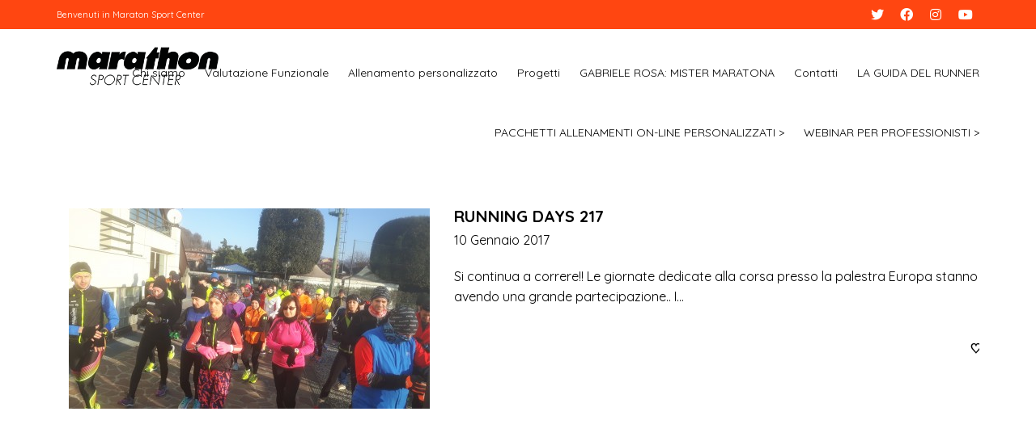

--- FILE ---
content_type: text/html; charset=UTF-8
request_url: https://marathonsportcenter.it/tag/salute/
body_size: 23384
content:
<!DOCTYPE html>

<!--// OPEN HTML //-->
<html lang="it-IT">

	<!--// OPEN HEAD //-->
	<head>
				
		<!--// SITE META //-->
		<meta charset="UTF-8" />	
		<meta name="viewport" content="width=device-width, initial-scale=1.0" />
				
		<!--// PINGBACK //-->
		<link rel="pingback" href="https://marathonsportcenter.it/xmlrpc.php" />

		<!--// WORDPRESS HEAD HOOK //-->
		    <script>
        writeCookie();
        function writeCookie()
        {
            the_cookie = document.cookie;
            if( the_cookie ){
                if( window.devicePixelRatio >= 2 ){
                    the_cookie = "pixel_ratio="+window.devicePixelRatio+";"+the_cookie;
                    document.cookie = the_cookie;
                }
            }
        }
    </script>
<meta name='robots' content='index, follow, max-image-preview:large, max-snippet:-1, max-video-preview:-1' />

	<!-- This site is optimized with the Yoast SEO plugin v21.7 - https://yoast.com/wordpress/plugins/seo/ -->
	<title>salute Archivi - Marathon Sport Center</title>
	<link rel="canonical" href="https://marathonsportcenter.it/tag/salute/" />
	<meta name="twitter:card" content="summary_large_image" />
	<meta name="twitter:title" content="salute Archivi - Marathon Sport Center" />
	<script type="application/ld+json" class="yoast-schema-graph">{"@context":"https://schema.org","@graph":[{"@type":"CollectionPage","@id":"https://marathonsportcenter.it/tag/salute/","url":"https://marathonsportcenter.it/tag/salute/","name":"salute Archivi - Marathon Sport Center","isPartOf":{"@id":"https://marathonsportcenter.it/#website"},"primaryImageOfPage":{"@id":"https://marathonsportcenter.it/tag/salute/#primaryimage"},"image":{"@id":"https://marathonsportcenter.it/tag/salute/#primaryimage"},"thumbnailUrl":"https://marathonsportcenter.it/wp-content/uploads/2017/01/20170108_093542.jpg","breadcrumb":{"@id":"https://marathonsportcenter.it/tag/salute/#breadcrumb"},"inLanguage":"it-IT"},{"@type":"ImageObject","inLanguage":"it-IT","@id":"https://marathonsportcenter.it/tag/salute/#primaryimage","url":"https://marathonsportcenter.it/wp-content/uploads/2017/01/20170108_093542.jpg","contentUrl":"https://marathonsportcenter.it/wp-content/uploads/2017/01/20170108_093542.jpg","width":4608,"height":2592},{"@type":"BreadcrumbList","@id":"https://marathonsportcenter.it/tag/salute/#breadcrumb","itemListElement":[{"@type":"ListItem","position":1,"name":"Home","item":"https://marathonsportcenter.it/"},{"@type":"ListItem","position":2,"name":"salute"}]},{"@type":"WebSite","@id":"https://marathonsportcenter.it/#website","url":"https://marathonsportcenter.it/","name":"Marathon Sport Center","description":"Una formula in cui Sport, Benessere e Responsabilità Sociale di Impresa convivono per portare nelle organizzazioni più Business, maggiore Visibilità e Competenza.","publisher":{"@id":"https://marathonsportcenter.it/#organization"},"potentialAction":[{"@type":"SearchAction","target":{"@type":"EntryPoint","urlTemplate":"https://marathonsportcenter.it/?s={search_term_string}"},"query-input":"required name=search_term_string"}],"inLanguage":"it-IT"},{"@type":"Organization","@id":"https://marathonsportcenter.it/#organization","name":"Gruppo Rosa e Associati","url":"https://marathonsportcenter.it/","logo":{"@type":"ImageObject","inLanguage":"it-IT","@id":"https://marathonsportcenter.it/#/schema/logo/image/","url":"http://marathonsportcenter.it/wp-content/uploads/2015/11/rosa-associati.jpg","contentUrl":"http://marathonsportcenter.it/wp-content/uploads/2015/11/rosa-associati.jpg","width":647,"height":254,"caption":"Gruppo Rosa e Associati"},"image":{"@id":"https://marathonsportcenter.it/#/schema/logo/image/"}}]}</script>
	<!-- / Yoast SEO plugin. -->


<link rel='dns-prefetch' href='//fonts.googleapis.com' />
<link rel="alternate" type="application/rss+xml" title="Marathon Sport Center &raquo; Feed" href="https://marathonsportcenter.it/feed/" />
<link rel="alternate" type="application/rss+xml" title="Marathon Sport Center &raquo; Feed dei commenti" href="https://marathonsportcenter.it/comments/feed/" />
<link rel="alternate" type="application/rss+xml" title="Marathon Sport Center &raquo; salute Feed del tag" href="https://marathonsportcenter.it/tag/salute/feed/" />
<script type="text/javascript">
/* <![CDATA[ */
window._wpemojiSettings = {"baseUrl":"https:\/\/s.w.org\/images\/core\/emoji\/14.0.0\/72x72\/","ext":".png","svgUrl":"https:\/\/s.w.org\/images\/core\/emoji\/14.0.0\/svg\/","svgExt":".svg","source":{"concatemoji":"https:\/\/marathonsportcenter.it\/wp-includes\/js\/wp-emoji-release.min.js?ver=6.4.7"}};
/*! This file is auto-generated */
!function(i,n){var o,s,e;function c(e){try{var t={supportTests:e,timestamp:(new Date).valueOf()};sessionStorage.setItem(o,JSON.stringify(t))}catch(e){}}function p(e,t,n){e.clearRect(0,0,e.canvas.width,e.canvas.height),e.fillText(t,0,0);var t=new Uint32Array(e.getImageData(0,0,e.canvas.width,e.canvas.height).data),r=(e.clearRect(0,0,e.canvas.width,e.canvas.height),e.fillText(n,0,0),new Uint32Array(e.getImageData(0,0,e.canvas.width,e.canvas.height).data));return t.every(function(e,t){return e===r[t]})}function u(e,t,n){switch(t){case"flag":return n(e,"\ud83c\udff3\ufe0f\u200d\u26a7\ufe0f","\ud83c\udff3\ufe0f\u200b\u26a7\ufe0f")?!1:!n(e,"\ud83c\uddfa\ud83c\uddf3","\ud83c\uddfa\u200b\ud83c\uddf3")&&!n(e,"\ud83c\udff4\udb40\udc67\udb40\udc62\udb40\udc65\udb40\udc6e\udb40\udc67\udb40\udc7f","\ud83c\udff4\u200b\udb40\udc67\u200b\udb40\udc62\u200b\udb40\udc65\u200b\udb40\udc6e\u200b\udb40\udc67\u200b\udb40\udc7f");case"emoji":return!n(e,"\ud83e\udef1\ud83c\udffb\u200d\ud83e\udef2\ud83c\udfff","\ud83e\udef1\ud83c\udffb\u200b\ud83e\udef2\ud83c\udfff")}return!1}function f(e,t,n){var r="undefined"!=typeof WorkerGlobalScope&&self instanceof WorkerGlobalScope?new OffscreenCanvas(300,150):i.createElement("canvas"),a=r.getContext("2d",{willReadFrequently:!0}),o=(a.textBaseline="top",a.font="600 32px Arial",{});return e.forEach(function(e){o[e]=t(a,e,n)}),o}function t(e){var t=i.createElement("script");t.src=e,t.defer=!0,i.head.appendChild(t)}"undefined"!=typeof Promise&&(o="wpEmojiSettingsSupports",s=["flag","emoji"],n.supports={everything:!0,everythingExceptFlag:!0},e=new Promise(function(e){i.addEventListener("DOMContentLoaded",e,{once:!0})}),new Promise(function(t){var n=function(){try{var e=JSON.parse(sessionStorage.getItem(o));if("object"==typeof e&&"number"==typeof e.timestamp&&(new Date).valueOf()<e.timestamp+604800&&"object"==typeof e.supportTests)return e.supportTests}catch(e){}return null}();if(!n){if("undefined"!=typeof Worker&&"undefined"!=typeof OffscreenCanvas&&"undefined"!=typeof URL&&URL.createObjectURL&&"undefined"!=typeof Blob)try{var e="postMessage("+f.toString()+"("+[JSON.stringify(s),u.toString(),p.toString()].join(",")+"));",r=new Blob([e],{type:"text/javascript"}),a=new Worker(URL.createObjectURL(r),{name:"wpTestEmojiSupports"});return void(a.onmessage=function(e){c(n=e.data),a.terminate(),t(n)})}catch(e){}c(n=f(s,u,p))}t(n)}).then(function(e){for(var t in e)n.supports[t]=e[t],n.supports.everything=n.supports.everything&&n.supports[t],"flag"!==t&&(n.supports.everythingExceptFlag=n.supports.everythingExceptFlag&&n.supports[t]);n.supports.everythingExceptFlag=n.supports.everythingExceptFlag&&!n.supports.flag,n.DOMReady=!1,n.readyCallback=function(){n.DOMReady=!0}}).then(function(){return e}).then(function(){var e;n.supports.everything||(n.readyCallback(),(e=n.source||{}).concatemoji?t(e.concatemoji):e.wpemoji&&e.twemoji&&(t(e.twemoji),t(e.wpemoji)))}))}((window,document),window._wpemojiSettings);
/* ]]> */
</script>
<style id='wp-emoji-styles-inline-css' type='text/css'>

	img.wp-smiley, img.emoji {
		display: inline !important;
		border: none !important;
		box-shadow: none !important;
		height: 1em !important;
		width: 1em !important;
		margin: 0 0.07em !important;
		vertical-align: -0.1em !important;
		background: none !important;
		padding: 0 !important;
	}
</style>
<link rel='stylesheet' id='wp-block-library-css' href='https://marathonsportcenter.it/wp-includes/css/dist/block-library/style.min.css?ver=6.4.7' type='text/css' media='all' />
<style id='classic-theme-styles-inline-css' type='text/css'>
/*! This file is auto-generated */
.wp-block-button__link{color:#fff;background-color:#32373c;border-radius:9999px;box-shadow:none;text-decoration:none;padding:calc(.667em + 2px) calc(1.333em + 2px);font-size:1.125em}.wp-block-file__button{background:#32373c;color:#fff;text-decoration:none}
</style>
<style id='global-styles-inline-css' type='text/css'>
body{--wp--preset--color--black: #000000;--wp--preset--color--cyan-bluish-gray: #abb8c3;--wp--preset--color--white: #ffffff;--wp--preset--color--pale-pink: #f78da7;--wp--preset--color--vivid-red: #cf2e2e;--wp--preset--color--luminous-vivid-orange: #ff6900;--wp--preset--color--luminous-vivid-amber: #fcb900;--wp--preset--color--light-green-cyan: #7bdcb5;--wp--preset--color--vivid-green-cyan: #00d084;--wp--preset--color--pale-cyan-blue: #8ed1fc;--wp--preset--color--vivid-cyan-blue: #0693e3;--wp--preset--color--vivid-purple: #9b51e0;--wp--preset--gradient--vivid-cyan-blue-to-vivid-purple: linear-gradient(135deg,rgba(6,147,227,1) 0%,rgb(155,81,224) 100%);--wp--preset--gradient--light-green-cyan-to-vivid-green-cyan: linear-gradient(135deg,rgb(122,220,180) 0%,rgb(0,208,130) 100%);--wp--preset--gradient--luminous-vivid-amber-to-luminous-vivid-orange: linear-gradient(135deg,rgba(252,185,0,1) 0%,rgba(255,105,0,1) 100%);--wp--preset--gradient--luminous-vivid-orange-to-vivid-red: linear-gradient(135deg,rgba(255,105,0,1) 0%,rgb(207,46,46) 100%);--wp--preset--gradient--very-light-gray-to-cyan-bluish-gray: linear-gradient(135deg,rgb(238,238,238) 0%,rgb(169,184,195) 100%);--wp--preset--gradient--cool-to-warm-spectrum: linear-gradient(135deg,rgb(74,234,220) 0%,rgb(151,120,209) 20%,rgb(207,42,186) 40%,rgb(238,44,130) 60%,rgb(251,105,98) 80%,rgb(254,248,76) 100%);--wp--preset--gradient--blush-light-purple: linear-gradient(135deg,rgb(255,206,236) 0%,rgb(152,150,240) 100%);--wp--preset--gradient--blush-bordeaux: linear-gradient(135deg,rgb(254,205,165) 0%,rgb(254,45,45) 50%,rgb(107,0,62) 100%);--wp--preset--gradient--luminous-dusk: linear-gradient(135deg,rgb(255,203,112) 0%,rgb(199,81,192) 50%,rgb(65,88,208) 100%);--wp--preset--gradient--pale-ocean: linear-gradient(135deg,rgb(255,245,203) 0%,rgb(182,227,212) 50%,rgb(51,167,181) 100%);--wp--preset--gradient--electric-grass: linear-gradient(135deg,rgb(202,248,128) 0%,rgb(113,206,126) 100%);--wp--preset--gradient--midnight: linear-gradient(135deg,rgb(2,3,129) 0%,rgb(40,116,252) 100%);--wp--preset--font-size--small: 13px;--wp--preset--font-size--medium: 20px;--wp--preset--font-size--large: 36px;--wp--preset--font-size--x-large: 42px;--wp--preset--spacing--20: 0.44rem;--wp--preset--spacing--30: 0.67rem;--wp--preset--spacing--40: 1rem;--wp--preset--spacing--50: 1.5rem;--wp--preset--spacing--60: 2.25rem;--wp--preset--spacing--70: 3.38rem;--wp--preset--spacing--80: 5.06rem;--wp--preset--shadow--natural: 6px 6px 9px rgba(0, 0, 0, 0.2);--wp--preset--shadow--deep: 12px 12px 50px rgba(0, 0, 0, 0.4);--wp--preset--shadow--sharp: 6px 6px 0px rgba(0, 0, 0, 0.2);--wp--preset--shadow--outlined: 6px 6px 0px -3px rgba(255, 255, 255, 1), 6px 6px rgba(0, 0, 0, 1);--wp--preset--shadow--crisp: 6px 6px 0px rgba(0, 0, 0, 1);}:where(.is-layout-flex){gap: 0.5em;}:where(.is-layout-grid){gap: 0.5em;}body .is-layout-flow > .alignleft{float: left;margin-inline-start: 0;margin-inline-end: 2em;}body .is-layout-flow > .alignright{float: right;margin-inline-start: 2em;margin-inline-end: 0;}body .is-layout-flow > .aligncenter{margin-left: auto !important;margin-right: auto !important;}body .is-layout-constrained > .alignleft{float: left;margin-inline-start: 0;margin-inline-end: 2em;}body .is-layout-constrained > .alignright{float: right;margin-inline-start: 2em;margin-inline-end: 0;}body .is-layout-constrained > .aligncenter{margin-left: auto !important;margin-right: auto !important;}body .is-layout-constrained > :where(:not(.alignleft):not(.alignright):not(.alignfull)){max-width: var(--wp--style--global--content-size);margin-left: auto !important;margin-right: auto !important;}body .is-layout-constrained > .alignwide{max-width: var(--wp--style--global--wide-size);}body .is-layout-flex{display: flex;}body .is-layout-flex{flex-wrap: wrap;align-items: center;}body .is-layout-flex > *{margin: 0;}body .is-layout-grid{display: grid;}body .is-layout-grid > *{margin: 0;}:where(.wp-block-columns.is-layout-flex){gap: 2em;}:where(.wp-block-columns.is-layout-grid){gap: 2em;}:where(.wp-block-post-template.is-layout-flex){gap: 1.25em;}:where(.wp-block-post-template.is-layout-grid){gap: 1.25em;}.has-black-color{color: var(--wp--preset--color--black) !important;}.has-cyan-bluish-gray-color{color: var(--wp--preset--color--cyan-bluish-gray) !important;}.has-white-color{color: var(--wp--preset--color--white) !important;}.has-pale-pink-color{color: var(--wp--preset--color--pale-pink) !important;}.has-vivid-red-color{color: var(--wp--preset--color--vivid-red) !important;}.has-luminous-vivid-orange-color{color: var(--wp--preset--color--luminous-vivid-orange) !important;}.has-luminous-vivid-amber-color{color: var(--wp--preset--color--luminous-vivid-amber) !important;}.has-light-green-cyan-color{color: var(--wp--preset--color--light-green-cyan) !important;}.has-vivid-green-cyan-color{color: var(--wp--preset--color--vivid-green-cyan) !important;}.has-pale-cyan-blue-color{color: var(--wp--preset--color--pale-cyan-blue) !important;}.has-vivid-cyan-blue-color{color: var(--wp--preset--color--vivid-cyan-blue) !important;}.has-vivid-purple-color{color: var(--wp--preset--color--vivid-purple) !important;}.has-black-background-color{background-color: var(--wp--preset--color--black) !important;}.has-cyan-bluish-gray-background-color{background-color: var(--wp--preset--color--cyan-bluish-gray) !important;}.has-white-background-color{background-color: var(--wp--preset--color--white) !important;}.has-pale-pink-background-color{background-color: var(--wp--preset--color--pale-pink) !important;}.has-vivid-red-background-color{background-color: var(--wp--preset--color--vivid-red) !important;}.has-luminous-vivid-orange-background-color{background-color: var(--wp--preset--color--luminous-vivid-orange) !important;}.has-luminous-vivid-amber-background-color{background-color: var(--wp--preset--color--luminous-vivid-amber) !important;}.has-light-green-cyan-background-color{background-color: var(--wp--preset--color--light-green-cyan) !important;}.has-vivid-green-cyan-background-color{background-color: var(--wp--preset--color--vivid-green-cyan) !important;}.has-pale-cyan-blue-background-color{background-color: var(--wp--preset--color--pale-cyan-blue) !important;}.has-vivid-cyan-blue-background-color{background-color: var(--wp--preset--color--vivid-cyan-blue) !important;}.has-vivid-purple-background-color{background-color: var(--wp--preset--color--vivid-purple) !important;}.has-black-border-color{border-color: var(--wp--preset--color--black) !important;}.has-cyan-bluish-gray-border-color{border-color: var(--wp--preset--color--cyan-bluish-gray) !important;}.has-white-border-color{border-color: var(--wp--preset--color--white) !important;}.has-pale-pink-border-color{border-color: var(--wp--preset--color--pale-pink) !important;}.has-vivid-red-border-color{border-color: var(--wp--preset--color--vivid-red) !important;}.has-luminous-vivid-orange-border-color{border-color: var(--wp--preset--color--luminous-vivid-orange) !important;}.has-luminous-vivid-amber-border-color{border-color: var(--wp--preset--color--luminous-vivid-amber) !important;}.has-light-green-cyan-border-color{border-color: var(--wp--preset--color--light-green-cyan) !important;}.has-vivid-green-cyan-border-color{border-color: var(--wp--preset--color--vivid-green-cyan) !important;}.has-pale-cyan-blue-border-color{border-color: var(--wp--preset--color--pale-cyan-blue) !important;}.has-vivid-cyan-blue-border-color{border-color: var(--wp--preset--color--vivid-cyan-blue) !important;}.has-vivid-purple-border-color{border-color: var(--wp--preset--color--vivid-purple) !important;}.has-vivid-cyan-blue-to-vivid-purple-gradient-background{background: var(--wp--preset--gradient--vivid-cyan-blue-to-vivid-purple) !important;}.has-light-green-cyan-to-vivid-green-cyan-gradient-background{background: var(--wp--preset--gradient--light-green-cyan-to-vivid-green-cyan) !important;}.has-luminous-vivid-amber-to-luminous-vivid-orange-gradient-background{background: var(--wp--preset--gradient--luminous-vivid-amber-to-luminous-vivid-orange) !important;}.has-luminous-vivid-orange-to-vivid-red-gradient-background{background: var(--wp--preset--gradient--luminous-vivid-orange-to-vivid-red) !important;}.has-very-light-gray-to-cyan-bluish-gray-gradient-background{background: var(--wp--preset--gradient--very-light-gray-to-cyan-bluish-gray) !important;}.has-cool-to-warm-spectrum-gradient-background{background: var(--wp--preset--gradient--cool-to-warm-spectrum) !important;}.has-blush-light-purple-gradient-background{background: var(--wp--preset--gradient--blush-light-purple) !important;}.has-blush-bordeaux-gradient-background{background: var(--wp--preset--gradient--blush-bordeaux) !important;}.has-luminous-dusk-gradient-background{background: var(--wp--preset--gradient--luminous-dusk) !important;}.has-pale-ocean-gradient-background{background: var(--wp--preset--gradient--pale-ocean) !important;}.has-electric-grass-gradient-background{background: var(--wp--preset--gradient--electric-grass) !important;}.has-midnight-gradient-background{background: var(--wp--preset--gradient--midnight) !important;}.has-small-font-size{font-size: var(--wp--preset--font-size--small) !important;}.has-medium-font-size{font-size: var(--wp--preset--font-size--medium) !important;}.has-large-font-size{font-size: var(--wp--preset--font-size--large) !important;}.has-x-large-font-size{font-size: var(--wp--preset--font-size--x-large) !important;}
.wp-block-navigation a:where(:not(.wp-element-button)){color: inherit;}
:where(.wp-block-post-template.is-layout-flex){gap: 1.25em;}:where(.wp-block-post-template.is-layout-grid){gap: 1.25em;}
:where(.wp-block-columns.is-layout-flex){gap: 2em;}:where(.wp-block-columns.is-layout-grid){gap: 2em;}
.wp-block-pullquote{font-size: 1.5em;line-height: 1.6;}
</style>
<link rel='stylesheet' id='contact-form-7-css' href='https://marathonsportcenter.it/wp-content/plugins/contact-form-7/includes/css/styles.css?ver=5.8.5' type='text/css' media='all' />
<link rel='stylesheet' id='table-addons-for-elementor-css' href='https://marathonsportcenter.it/wp-content/plugins/table-addons-for-elementor/public/css/table-addons-for-elementor-public.css?ver=2.1.4' type='text/css' media='all' />
<link rel='stylesheet' id='elementor-icons-css' href='https://marathonsportcenter.it/wp-content/plugins/elementor/assets/lib/eicons/css/elementor-icons.min.css?ver=5.25.0' type='text/css' media='all' />
<link rel='stylesheet' id='elementor-frontend-css' href='https://marathonsportcenter.it/wp-content/plugins/elementor/assets/css/frontend.min.css?ver=3.18.3' type='text/css' media='all' />
<link rel='stylesheet' id='swiper-css' href='https://marathonsportcenter.it/wp-content/plugins/elementor/assets/lib/swiper/css/swiper.min.css?ver=5.3.6' type='text/css' media='all' />
<link rel='stylesheet' id='elementor-post-32615-css' href='https://marathonsportcenter.it/wp-content/uploads/elementor/css/post-32615.css?ver=1704731488' type='text/css' media='all' />
<link rel='stylesheet' id='elementor-pro-css' href='https://marathonsportcenter.it/wp-content/plugins/elementor-pro/assets/css/frontend.min.css?ver=3.18.2' type='text/css' media='all' />
<link rel='stylesheet' id='elementor-global-css' href='https://marathonsportcenter.it/wp-content/uploads/elementor/css/global.css?ver=1704731488' type='text/css' media='all' />
<link rel='stylesheet' id='popup-maker-site-css' href='https://marathonsportcenter.it/wp-content/plugins/popup-maker/assets/css/pum-site.min.css?ver=1.18.2' type='text/css' media='all' />
<style id='popup-maker-site-inline-css' type='text/css'>
/* Popup Google Fonts */
@import url('//fonts.googleapis.com/css?family=Montserrat|Acme');

/* Popup Theme 33177: Floating Bar - Soft Blue */
.pum-theme-33177, .pum-theme-floating-bar { background-color: rgba( 255, 255, 255, 0.00 ) } 
.pum-theme-33177 .pum-container, .pum-theme-floating-bar .pum-container { padding: 8px; border-radius: 0px; border: 1px none #000000; box-shadow: 1px 1px 3px 0px rgba( 2, 2, 2, 0.23 ); background-color: rgba( 238, 246, 252, 1.00 ) } 
.pum-theme-33177 .pum-title, .pum-theme-floating-bar .pum-title { color: #505050; text-align: left; text-shadow: 0px 0px 0px rgba( 2, 2, 2, 0.23 ); font-family: inherit; font-weight: 400; font-size: 32px; line-height: 36px } 
.pum-theme-33177 .pum-content, .pum-theme-floating-bar .pum-content { color: #505050; font-family: inherit; font-weight: 400 } 
.pum-theme-33177 .pum-content + .pum-close, .pum-theme-floating-bar .pum-content + .pum-close { position: absolute; height: 18px; width: 18px; left: auto; right: 5px; bottom: auto; top: 50%; padding: 0px; color: #505050; font-family: Sans-Serif; font-weight: 700; font-size: 15px; line-height: 18px; border: 1px solid #505050; border-radius: 15px; box-shadow: 0px 0px 0px 0px rgba( 2, 2, 2, 0.00 ); text-shadow: 0px 0px 0px rgba( 0, 0, 0, 0.00 ); background-color: rgba( 255, 255, 255, 0.00 ); transform: translate(0, -50%) } 

/* Popup Theme 33178: Content Only - For use with page builders or block editor */
.pum-theme-33178, .pum-theme-content-only { background-color: rgba( 0, 0, 0, 0.70 ) } 
.pum-theme-33178 .pum-container, .pum-theme-content-only .pum-container { padding: 0px; border-radius: 0px; border: 1px none #000000; box-shadow: 0px 0px 0px 0px rgba( 2, 2, 2, 0.00 ) } 
.pum-theme-33178 .pum-title, .pum-theme-content-only .pum-title { color: #000000; text-align: left; text-shadow: 0px 0px 0px rgba( 2, 2, 2, 0.23 ); font-family: inherit; font-weight: 400; font-size: 32px; line-height: 36px } 
.pum-theme-33178 .pum-content, .pum-theme-content-only .pum-content { color: #8c8c8c; font-family: inherit; font-weight: 400 } 
.pum-theme-33178 .pum-content + .pum-close, .pum-theme-content-only .pum-content + .pum-close { position: absolute; height: 18px; width: 18px; left: auto; right: 7px; bottom: auto; top: 7px; padding: 0px; color: #000000; font-family: inherit; font-weight: 700; font-size: 20px; line-height: 20px; border: 1px none #ffffff; border-radius: 15px; box-shadow: 0px 0px 0px 0px rgba( 2, 2, 2, 0.00 ); text-shadow: 0px 0px 0px rgba( 0, 0, 0, 0.00 ); background-color: rgba( 255, 255, 255, 0.00 ) } 

/* Popup Theme 32008: Light Box */
.pum-theme-32008, .pum-theme-lightbox { background-color: rgba( 0, 0, 0, 0.60 ) } 
.pum-theme-32008 .pum-container, .pum-theme-lightbox .pum-container { padding: 18px; border-radius: 3px; border: 8px solid #000000; box-shadow: 0px 0px 30px 0px rgba( 2, 2, 2, 1.00 ); background-color: rgba( 255, 255, 255, 1.00 ) } 
.pum-theme-32008 .pum-title, .pum-theme-lightbox .pum-title { color: #000000; text-align: left; text-shadow: 0px 0px 0px rgba( 2, 2, 2, 0.23 ); font-family: inherit; font-size: 32px; line-height: 36px } 
.pum-theme-32008 .pum-content, .pum-theme-lightbox .pum-content { color: #000000; font-family: inherit } 
.pum-theme-32008 .pum-content + .pum-close, .pum-theme-lightbox .pum-content + .pum-close { position: absolute; height: 30px; width: 30px; left: auto; right: -24px; bottom: auto; top: -24px; padding: 0px; color: #ffffff; font-family: inherit; font-size: 24px; line-height: 26px; border: 2px solid #ffffff; border-radius: 30px; box-shadow: 0px 0px 15px 1px rgba( 2, 2, 2, 0.75 ); text-shadow: 0px 0px 0px rgba( 0, 0, 0, 0.23 ); background-color: rgba( 0, 0, 0, 1.00 ) } 

/* Popup Theme 32009: Enterprise Blue */
.pum-theme-32009, .pum-theme-enterprise-blue { background-color: rgba( 0, 0, 0, 0.70 ) } 
.pum-theme-32009 .pum-container, .pum-theme-enterprise-blue .pum-container { padding: 28px; border-radius: 5px; border: 1px none #000000; box-shadow: 0px 10px 25px 4px rgba( 2, 2, 2, 0.50 ); background-color: rgba( 255, 255, 255, 1.00 ) } 
.pum-theme-32009 .pum-title, .pum-theme-enterprise-blue .pum-title { color: #315b7c; text-align: left; text-shadow: 0px 0px 0px rgba( 2, 2, 2, 0.23 ); font-family: inherit; font-size: 34px; line-height: 36px } 
.pum-theme-32009 .pum-content, .pum-theme-enterprise-blue .pum-content { color: #2d2d2d; font-family: inherit } 
.pum-theme-32009 .pum-content + .pum-close, .pum-theme-enterprise-blue .pum-content + .pum-close { position: absolute; height: 28px; width: 28px; left: auto; right: 8px; bottom: auto; top: 8px; padding: 4px; color: #ffffff; font-family: inherit; font-size: 20px; line-height: 20px; border: 1px none #ffffff; border-radius: 42px; box-shadow: 0px 0px 0px 0px rgba( 2, 2, 2, 0.23 ); text-shadow: 0px 0px 0px rgba( 0, 0, 0, 0.23 ); background-color: rgba( 49, 91, 124, 1.00 ) } 

/* Popup Theme 32010: Hello Box */
.pum-theme-32010, .pum-theme-hello-box { background-color: rgba( 0, 0, 0, 0.75 ) } 
.pum-theme-32010 .pum-container, .pum-theme-hello-box .pum-container { padding: 30px; border-radius: 80px; border: 14px solid #81d742; box-shadow: 0px 0px 0px 0px rgba( 2, 2, 2, 0.00 ); background-color: rgba( 255, 255, 255, 1.00 ) } 
.pum-theme-32010 .pum-title, .pum-theme-hello-box .pum-title { color: #2d2d2d; text-align: left; text-shadow: 0px 0px 0px rgba( 2, 2, 2, 0.23 ); font-family: Montserrat; font-size: 32px; line-height: 36px } 
.pum-theme-32010 .pum-content, .pum-theme-hello-box .pum-content { color: #2d2d2d; font-family: inherit } 
.pum-theme-32010 .pum-content + .pum-close, .pum-theme-hello-box .pum-content + .pum-close { position: absolute; height: auto; width: auto; left: auto; right: -30px; bottom: auto; top: -30px; padding: 0px; color: #2d2d2d; font-family: inherit; font-size: 32px; line-height: 28px; border: 1px none #ffffff; border-radius: 28px; box-shadow: 0px 0px 0px 0px rgba( 2, 2, 2, 0.23 ); text-shadow: 0px 0px 0px rgba( 0, 0, 0, 0.23 ); background-color: rgba( 255, 255, 255, 1.00 ) } 

/* Popup Theme 32011: Cutting Edge */
.pum-theme-32011, .pum-theme-cutting-edge { background-color: rgba( 0, 0, 0, 0.50 ) } 
.pum-theme-32011 .pum-container, .pum-theme-cutting-edge .pum-container { padding: 18px; border-radius: 0px; border: 1px none #000000; box-shadow: 0px 10px 25px 0px rgba( 2, 2, 2, 0.50 ); background-color: rgba( 30, 115, 190, 1.00 ) } 
.pum-theme-32011 .pum-title, .pum-theme-cutting-edge .pum-title { color: #ffffff; text-align: left; text-shadow: 0px 0px 0px rgba( 2, 2, 2, 0.23 ); font-family: Sans-Serif; font-size: 26px; line-height: 28px } 
.pum-theme-32011 .pum-content, .pum-theme-cutting-edge .pum-content { color: #ffffff; font-family: inherit } 
.pum-theme-32011 .pum-content + .pum-close, .pum-theme-cutting-edge .pum-content + .pum-close { position: absolute; height: 24px; width: 24px; left: auto; right: 0px; bottom: auto; top: 0px; padding: 0px; color: #1e73be; font-family: inherit; font-size: 32px; line-height: 24px; border: 1px none #ffffff; border-radius: 0px; box-shadow: -1px 1px 1px 0px rgba( 2, 2, 2, 0.10 ); text-shadow: -1px 1px 1px rgba( 0, 0, 0, 0.10 ); background-color: rgba( 238, 238, 34, 1.00 ) } 

/* Popup Theme 32012: Framed Border */
.pum-theme-32012, .pum-theme-framed-border { background-color: rgba( 255, 255, 255, 0.50 ) } 
.pum-theme-32012 .pum-container, .pum-theme-framed-border .pum-container { padding: 18px; border-radius: 0px; border: 20px outset #dd3333; box-shadow: 1px 1px 3px 0px rgba( 2, 2, 2, 0.97 ) inset; background-color: rgba( 255, 251, 239, 1.00 ) } 
.pum-theme-32012 .pum-title, .pum-theme-framed-border .pum-title { color: #000000; text-align: left; text-shadow: 0px 0px 0px rgba( 2, 2, 2, 0.23 ); font-family: inherit; font-size: 32px; line-height: 36px } 
.pum-theme-32012 .pum-content, .pum-theme-framed-border .pum-content { color: #2d2d2d; font-family: inherit } 
.pum-theme-32012 .pum-content + .pum-close, .pum-theme-framed-border .pum-content + .pum-close { position: absolute; height: 20px; width: 20px; left: auto; right: -20px; bottom: auto; top: -20px; padding: 0px; color: #ffffff; font-family: Acme; font-size: 20px; line-height: 20px; border: 1px none #ffffff; border-radius: 0px; box-shadow: 0px 0px 0px 0px rgba( 2, 2, 2, 0.23 ); text-shadow: 0px 0px 0px rgba( 0, 0, 0, 0.23 ); background-color: rgba( 0, 0, 0, 0.55 ) } 

/* Popup Theme 31918: Tema Default */
.pum-theme-31918, .pum-theme-tema-default { background-color: rgba( 255, 255, 255, 1.00 ) } 
.pum-theme-31918 .pum-container, .pum-theme-tema-default .pum-container { padding: 18px; border-radius: 0px; border: 1px none #000000; box-shadow: 1px 1px 3px 0px rgba( 2, 2, 2, 0.23 ); background-color: rgba( 249, 249, 249, 1.00 ) } 
.pum-theme-31918 .pum-title, .pum-theme-tema-default .pum-title { color: #000000; text-align: left; text-shadow: 0px 0px 0px rgba( 2, 2, 2, 0.23 ); font-family: inherit; font-weight: inherit; font-size: 32px; font-style: normal; line-height: 36px } 
.pum-theme-31918 .pum-content, .pum-theme-tema-default .pum-content { color: #8c8c8c; font-family: inherit; font-weight: inherit; font-style: normal } 
.pum-theme-31918 .pum-content + .pum-close, .pum-theme-tema-default .pum-content + .pum-close { position: absolute; height: auto; width: auto; left: auto; right: 0px; bottom: auto; top: 0px; padding: 8px; color: #ffffff; font-family: inherit; font-weight: inherit; font-size: 12px; font-style: normal; line-height: 14px; border: 1px none #ffffff; border-radius: 0px; box-shadow: 0px 0px 0px 0px rgba( 2, 2, 2, 0.23 ); text-shadow: 0px 0px 0px rgba( 0, 0, 0, 0.23 ); background-color: rgba( 0, 183, 205, 1.00 ) } 

/* Popup Theme 1220: Tema Default */
.pum-theme-1220, .pum-theme-tema-default { background-color: rgba( 255, 255, 255, 1.00 ) } 
.pum-theme-1220 .pum-container, .pum-theme-tema-default .pum-container { padding: 18px; border-radius: 0px; border: 1px none #000000; box-shadow: 1px 1px 3px 0px rgba( 2, 2, 2, 0.23 ); background-color: rgba( 249, 249, 249, 1.00 ) } 
.pum-theme-1220 .pum-title, .pum-theme-tema-default .pum-title { color: #000000; text-align: left; text-shadow: 0px 0px 0px rgba( 2, 2, 2, 0.23 ); font-family: inherit; font-weight: inherit; font-size: 32px; font-style: normal; line-height: 36px } 
.pum-theme-1220 .pum-content, .pum-theme-tema-default .pum-content { color: #8c8c8c; font-family: inherit; font-weight: inherit; font-style: normal } 
.pum-theme-1220 .pum-content + .pum-close, .pum-theme-tema-default .pum-content + .pum-close { position: absolute; height: auto; width: auto; left: auto; right: 0px; bottom: auto; top: 0px; padding: 8px; color: #ffffff; font-family: inherit; font-weight: inherit; font-size: 12px; font-style: normal; line-height: 14px; border: 1px none #ffffff; border-radius: 0px; box-shadow: 0px 0px 0px 0px rgba( 2, 2, 2, 0.23 ); text-shadow: 0px 0px 0px rgba( 0, 0, 0, 0.23 ); background-color: rgba( 0, 183, 205, 1.00 ) } 

/* Popup Theme 1216: popup home theme */
.pum-theme-1216, .pum-theme-popup-home-theme { background-color: rgba( 2, 2, 2, 0.61 ) } 
.pum-theme-1216 .pum-container, .pum-theme-popup-home-theme .pum-container { padding: 18px; border-radius: 0px; border: 1px none #000000; box-shadow: 1px 1px 3px 0px rgba( 2, 2, 2, 0.23 ); background-color: rgba( 255, 255, 255, 1.00 ) } 
.pum-theme-1216 .pum-title, .pum-theme-popup-home-theme .pum-title { color: #3d3d3d; text-align: left; text-shadow: 0px 0px 0px rgba( 2, 2, 2, 0.23 ); font-family: inherit; font-size: 32px; line-height: 36px } 
.pum-theme-1216 .pum-content, .pum-theme-popup-home-theme .pum-content { color: #777777; font-family: inherit } 
.pum-theme-1216 .pum-content + .pum-close, .pum-theme-popup-home-theme .pum-content + .pum-close { position: absolute; height: auto; width: auto; left: auto; right: 0px; bottom: auto; top: 0px; padding: 8px; color: #ffffff; font-family: inherit; font-size: 12px; line-height: 14px; border: 1px none #ffffff; border-radius: 0px; box-shadow: 0px 0px 0px 0px rgba( 2, 2, 2, 0.23 ); text-shadow: 0px 0px 0px rgba( 0, 0, 0, 0.23 ); background-color: rgba( 196, 0, 0, 1.00 ) } 

#pum-33222 {z-index: 1999999999}
#pum-33221 {z-index: 1999999999}
#pum-33202 {z-index: 1999999999}
#pum-1219 {z-index: 1999999999}

</style>
<link rel='stylesheet' id='dante-google-fonts-css' href='https://fonts.googleapis.com/css?family=Quicksand:400|Quicksand:700|Quicksand:400&#038;subset' type='text/css' media='all' />
<link rel='stylesheet' id='bootstrap-css' href='https://marathonsportcenter.it/wp-content/themes/dante/css/bootstrap.min.css' type='text/css' media='all' />
<link rel='stylesheet' id='font-awesome-v5-css' href='https://marathonsportcenter.it/wp-content/themes/dante/css/font-awesome.min.css?ver=5.10.1' type='text/css' media='all' />
<link rel='stylesheet' id='font-awesome-v4shims-css' href='https://marathonsportcenter.it/wp-content/themes/dante/css/v4-shims.min.css' type='text/css' media='all' />
<link rel='stylesheet' id='ssgizmo-css' href='https://marathonsportcenter.it/wp-content/themes/dante/css/ss-gizmo.css' type='text/css' media='all' />
<link rel='stylesheet' id='sf-main-css' href='https://marathonsportcenter.it/wp-content/themes/dante-child/style.css' type='text/css' media='all' />
<link rel='stylesheet' id='sf-responsive-css' href='https://marathonsportcenter.it/wp-content/themes/dante/css/responsive.css' type='text/css' media='all' />
<link rel='stylesheet' id='google-fonts-1-css' href='https://fonts.googleapis.com/css?family=Roboto%3A100%2C100italic%2C200%2C200italic%2C300%2C300italic%2C400%2C400italic%2C500%2C500italic%2C600%2C600italic%2C700%2C700italic%2C800%2C800italic%2C900%2C900italic%7CRoboto+Slab%3A100%2C100italic%2C200%2C200italic%2C300%2C300italic%2C400%2C400italic%2C500%2C500italic%2C600%2C600italic%2C700%2C700italic%2C800%2C800italic%2C900%2C900italic&#038;display=auto&#038;ver=6.4.7' type='text/css' media='all' />
<link rel="preconnect" href="https://fonts.gstatic.com/" crossorigin><script type="text/javascript" src="https://marathonsportcenter.it/wp-includes/js/jquery/jquery.min.js?ver=3.7.1" id="jquery-core-js"></script>
<script type="text/javascript" src="https://marathonsportcenter.it/wp-includes/js/jquery/jquery-migrate.min.js?ver=3.4.1" id="jquery-migrate-js"></script>
<script type="text/javascript" src="https://marathonsportcenter.it/wp-content/plugins/revslider/public/assets/js/rbtools.min.js?ver=6.6.8" async id="tp-tools-js"></script>
<script type="text/javascript" src="https://marathonsportcenter.it/wp-content/plugins/revslider/public/assets/js/rs6.min.js?ver=6.6.8" async id="revmin-js"></script>
<link rel="https://api.w.org/" href="https://marathonsportcenter.it/wp-json/" /><link rel="alternate" type="application/json" href="https://marathonsportcenter.it/wp-json/wp/v2/tags/79" /><meta name="generator" content="WordPress 6.4.7" />
<meta name="generator" content="Elementor 3.18.3; features: e_dom_optimization, e_optimized_assets_loading, additional_custom_breakpoints, block_editor_assets_optimize, e_image_loading_optimization; settings: css_print_method-external, google_font-enabled, font_display-auto">
<meta name="facebook-domain-verification" content="zsri2vl3uuv4vlkqklyqgg226e49mj" />
			<script type="text/javascript">
			var ajaxurl = 'https://marathonsportcenter.it/wp-admin/admin-ajax.php';
			</script>
		<style type="text/css">
body, p, #commentform label, .contact-form label {font-size: 16px;line-height: 25px;}h1 {font-size: 30px;line-height: 25px;}h2 {font-size: 30px;line-height: 25px;}h3, .blog-item .quote-excerpt {font-size: 20px;line-height: 25px;}h4, .body-content.quote, #respond-wrap h3, #respond h3 {font-size: 15px;line-height: 25px;}h5 {font-size: 15px;line-height: 25px;}h6 {font-size: 12px;line-height: 20px;}nav .menu li {font-size: 14px;}::selection, ::-moz-selection {background-color: #ff4611; color: #fff;}.recent-post figure, span.highlighted, span.dropcap4, .loved-item:hover .loved-count, .flickr-widget li, .portfolio-grid li, input[type="submit"], .wpcf7 input.wpcf7-submit[type="submit"], .gform_wrapper input[type="submit"], .mymail-form input[type="submit"], .woocommerce-page nav.woocommerce-pagination ul li span.current, .woocommerce nav.woocommerce-pagination ul li span.current, figcaption .product-added, .woocommerce .wc-new-badge, .yith-wcwl-wishlistexistsbrowse a, .yith-wcwl-wishlistaddedbrowse a, .woocommerce .widget_layered_nav ul li.chosen > *, .woocommerce .widget_layered_nav_filters ul li a, .sticky-post-icon, .fw-video-close:hover {background-color: #ff4611!important; color: #ffffff;}a:hover, a:focus, #sidebar a:hover, .pagination-wrap a:hover, .carousel-nav a:hover, .portfolio-pagination div:hover > i, #footer a:hover, #copyright a, .beam-me-up a:hover span, .portfolio-item .portfolio-item-permalink, .read-more-link, .blog-item .read-more, .blog-item-details a:hover, .author-link, #reply-title small a, #respond .form-submit input:hover, span.dropcap2, .spb_divider.go_to_top a, love-it-wrapper:hover .love-it, .love-it-wrapper:hover span.love-count, .love-it-wrapper .loved, .comments-likes .loved span.love-count, .comments-likes a:hover i, .comments-likes .love-it-wrapper:hover a i, .comments-likes a:hover span, .love-it-wrapper:hover a i, .item-link:hover, #header-translation p a, #swift-slider .flex-caption-large h1 a:hover, .wooslider .slide-title a:hover, .caption-details-inner .details span > a, .caption-details-inner .chart span, .caption-details-inner .chart i, #swift-slider .flex-caption-large .chart i, #breadcrumbs a:hover, .ui-widget-content a:hover, .yith-wcwl-add-button a:hover, #product-img-slider li a.zoom:hover, .woocommerce .star-rating span, .article-body-wrap .share-links a:hover, ul.member-contact li a:hover, .price ins, .bag-product a.remove:hover, .bag-product-title a:hover, #back-to-top:hover,  ul.member-contact li a:hover, .fw-video-link-image:hover i, .ajax-search-results .all-results:hover, .search-result h5 a:hover .ui-state-default a:hover {color: #ff4611;}.carousel-wrap > a:hover, #mobile-menu ul li:hover > a {color: #ff4611!important;}.comments-likes a:hover span, .comments-likes a:hover i {color: #ff4611!important;}.read-more i:before, .read-more em:before {color: #ff4611;}input[type="text"]:focus, input[type="email"]:focus, input[type="tel"]:focus, textarea:focus, .bypostauthor .comment-wrap .comment-avatar,.search-form input:focus, .wpcf7 input:focus, .wpcf7 textarea:focus, .ginput_container input:focus, .ginput_container textarea:focus, .mymail-form input:focus, .mymail-form textarea:focus {border-color: #ff4611!important;}nav .menu ul li:first-child:after,.navigation a:hover > .nav-text, .returning-customer a:hover {border-bottom-color: #ff4611;}nav .menu ul ul li:first-child:after {border-right-color: #ff4611;}.spb_impact_text .spb_call_text {border-left-color: #ff4611;}.spb_impact_text .spb_button span {color: #fff;}#respond .form-submit input#submit {border-color: #ff4611;background-color: #ffffff;}#respond .form-submit input#submit:hover {border-color: #ff4611;background-color: #ff4611;color: #ffffff;}.woocommerce .free-badge, .my-account-login-wrap .login-wrap form.login p.form-row input[type="submit"], .woocommerce .my-account-login-wrap form input[type="submit"] {background-color: #000000; color: #ffffff;}a[rel="tooltip"], ul.member-contact li a, .blog-item-details a, .post-info a, a.text-link, .tags-wrap .tags a, .logged-in-as a, .comment-meta-actions .edit-link, .comment-meta-actions .comment-reply, .read-more {border-color: #ff4611;}.super-search-go {border-color: #ff4611!important;}.super-search-go:hover {background: #ff4611!important;border-color: #ff4611!important;}body {color: #000000;}.pagination-wrap a, .search-pagination a {color: #000000;}.layout-boxed #header-search, .layout-boxed #super-search, body > .sf-super-search {background-color: #ff4611;}body {background-color: #ff4611;}#main-container, .tm-toggle-button-wrap a {background-color: #ffffff;}a, .ui-widget-content a {color: #000000;}.pagination-wrap li a:hover, ul.bar-styling li:not(.selected) > a:hover, ul.bar-styling li > .comments-likes:hover, ul.page-numbers li > a:hover, ul.page-numbers li > span.current {color: #ffffff!important;background: #ff4611;border-color: #ff4611;}ul.bar-styling li > .comments-likes:hover * {color: #ffffff!important;}.pagination-wrap li a, .pagination-wrap li span, .pagination-wrap li span.expand, ul.bar-styling li > a, ul.bar-styling li > div, ul.page-numbers li > a, ul.page-numbers li > span, .curved-bar-styling, ul.bar-styling li > form input {border-color: #ff4611;}ul.bar-styling li > a, ul.bar-styling li > span, ul.bar-styling li > div, ul.bar-styling li > form input {background-color: #ffffff;}input[type="text"], input[type="password"], input[type="email"], input[type="tel"], textarea, select {border-color: #ff4611;background: #ffffff;}textarea:focus, input:focus {border-color: #999!important;}.modal-header {background: #ffffff;}.recent-post .post-details, .team-member .team-member-position, .portfolio-item h5.portfolio-subtitle, .mini-items .blog-item-details, .standard-post-content .blog-item-details, .masonry-items .blog-item .blog-item-details, .jobs > li .job-date, .search-item-content time, .search-item-content span, .blog-item-details a, .portfolio-details-wrap .date,  .portfolio-details-wrap .tags-link-wrap {color: #000000;}ul.bar-styling li.facebook > a:hover {color: #fff!important;background: #3b5998;border-color: #3b5998;}ul.bar-styling li.twitter > a:hover {color: #fff!important;background: #4099FF;border-color: #4099FF;}ul.bar-styling li.google-plus > a:hover {color: #fff!important;background: #d34836;border-color: #d34836;}ul.bar-styling li.pinterest > a:hover {color: #fff!important;background: #cb2027;border-color: #cb2027;}#header-search input, #header-search a, .super-search-close, #header-search i.ss-search {color: #000000;}#header-search a:hover, .super-search-close:hover {color: #ff4611;}.sf-super-search, .spb_supersearch_widget.asset-bg {background-color: #000000;}.sf-super-search .search-options .ss-dropdown > span, .sf-super-search .search-options input {color: #ff4611; border-bottom-color: #ff4611;}.sf-super-search .search-options .ss-dropdown ul li .fa-check {color: #ff4611;}.sf-super-search-go:hover, .sf-super-search-close:hover { background-color: #ff4611; border-color: #ff4611; color: #ffffff;}#top-bar {background: #ff4611; color: #ffffff;}#top-bar .tb-welcome {border-color: #ffffff;}#top-bar a {color: #ffffff;}#top-bar .menu li {border-left-color: #ffffff; border-right-color: #ffffff;}#top-bar .menu > li > a, #top-bar .menu > li.parent:after {color: #ffffff;}#top-bar .menu > li > a:hover, #top-bar a:hover {color: #000000;}#top-bar .show-menu {background-color: #ffffff;color: #000000;}#header-languages .current-language {background: #ff4611; color: #000000;}#header-section:before, #header .is-sticky .sticky-header, #header-section .is-sticky #main-nav.sticky-header, #header-section.header-6 .is-sticky #header.sticky-header, .ajax-search-wrap {background-color: #ffffff;background: -webkit-gradient(linear, 0% 0%, 0% 100%, from(#ffffff), to(#ffffff));background: -webkit-linear-gradient(top, #ffffff, #ffffff);background: -moz-linear-gradient(top, #ffffff, #ffffff);background: -ms-linear-gradient(top, #ffffff, #ffffff);background: -o-linear-gradient(top, #ffffff, #ffffff);}#logo img {padding-top: 0px;padding-bottom: 0px;}#logo img, #logo img.retina {width: 200px;}#logo {max-height: 42px;}.sticky-header-resized #logo img {width: 200px;}#header-section .header-menu .menu li, #mini-header .header-right nav .menu li {border-left-color: #ff4611;}#header-section #main-nav {border-top-color: #ff4611;}#top-header {border-bottom-color: #ffffff;}#top-header {border-bottom-color: #ffffff;}#top-header .th-right > nav .menu li, .ajax-search-wrap:after {border-bottom-color: #ffffff;}.header-3 .header-right, .header-4 .header-right, .header-5 .header-right, .header-6 .header-right,  .header-7 .header-right {margin-top: 10px;}.ajax-search-wrap, .ajax-search-results, .search-result-pt .search-result {border-color: #ff4611;}.page-content {border-bottom-color: #ff4611;}.ajax-search-wrap input[type="text"], .search-result-pt h6, .no-search-results h6, .search-result h5 a {color: #000000;}@media only screen and (max-width: 991px) {
			.naked-header #header-section, .naked-header #header-section:before, .naked-header #header .is-sticky .sticky-header, .naked-header .is-sticky #header.sticky-header {background-color: #ffffff;background: -webkit-gradient(linear, 0% 0%, 0% 100%, from(#ffffff), to(#ffffff));background: -webkit-linear-gradient(top, #ffffff, #ffffff);background: -moz-linear-gradient(top, #ffffff, #ffffff);background: -ms-linear-gradient(top, #ffffff, #ffffff);background: -o-linear-gradient(top, #ffffff, #ffffff);}
			}nav#main-navigation .menu > li > a span.nav-line {background-color: #ff4611;}.show-menu {background-color: #000000;color: #ffffff;}nav .menu > li:before {background: #ff4611;}nav .menu .sub-menu .parent > a:after {border-left-color: #ff4611;}nav .menu ul.sub-menu {background-color: #ffffff;}nav .menu ul.sub-menu li {border-bottom-color: #ff4611;border-bottom-style: solid;}nav.mega-menu li .mega .sub .sub-menu, nav.mega-menu li .mega .sub .sub-menu li, nav.mega-menu li .sub-container.non-mega li, nav.mega-menu li .sub li.mega-hdr {border-top-color: #ff4611;border-top-style: solid;}nav.mega-menu li .sub li.mega-hdr {border-right-color: #ff4611;border-right-style: solid;}nav .menu > li.menu-item > a, nav .menu > li.menu-item.indicator-disabled > a, #menubar-controls a, nav.search-nav .menu>li>a, .naked-header .is-sticky nav .menu > li a {color: #000000;}nav .menu > li.menu-item:hover > a {color: #ff4611;}nav .menu ul.sub-menu li.menu-item > a, nav .menu ul.sub-menu li > span, #top-bar nav .menu ul li > a {color: #000000;}nav .menu ul.sub-menu li.menu-item:hover > a {color: #ffffff!important; background: #ff4611;}nav .menu li.parent > a:after, nav .menu li.parent > a:after:hover {color: #aaa;}nav .menu li.current-menu-ancestor > a, nav .menu li.current-menu-item > a, #mobile-menu .menu ul li.current-menu-item > a, nav .menu li.current-scroll-item > a {color: #000000;}nav .menu ul li.current-menu-ancestor > a, nav .menu ul li.current-menu-item > a {color: #000000; background: #ff4611;}#main-nav .header-right ul.menu > li, .wishlist-item {border-left-color: #ff4611;}#nav-search, #mini-search {background: #ff4611;}#nav-search a, #mini-search a {color: #ffffff;}.bag-header, .bag-product, .bag-empty, .wishlist-empty {border-color: #ff4611;}.bag-buttons a.sf-button.bag-button, .bag-buttons a.sf-button.wishlist-button, .bag-buttons a.sf-button.guest-button {background-color: #ff4611; color: #000000!important;}.bag-buttons a.checkout-button, .bag-buttons a.create-account-button, .woocommerce input.button.alt, .woocommerce .alt-button, .woocommerce button.button.alt, .woocommerce #account_details .login form p.form-row input[type="submit"], #login-form .modal-body form.login p.form-row input[type="submit"] {background: #000000; color: #ffffff;}.woocommerce .button.update-cart-button:hover, .woocommerce #account_details .login form p.form-row input[type="submit"]:hover, #login-form .modal-body form.login p.form-row input[type="submit"]:hover {background: #ff4611; color: #ffffff;}.woocommerce input.button.alt:hover, .woocommerce .alt-button:hover, .woocommerce button.button.alt:hover {background: #ff4611; color: #ffffff;}.shopping-bag:before, nav .menu ul.sub-menu li:first-child:before {border-bottom-color: #ff4611;}nav ul.menu > li.menu-item.sf-menu-item-btn > a {background-color: #ff4611;color: #000000;}nav ul.menu > li.menu-item.sf-menu-item-btn:hover > a {color: #ff4611;background-color: #000000;}#base-promo {background-color: #000000;}#base-promo > p, #base-promo.footer-promo-text > a, #base-promo.footer-promo-arrow > a {color: #ffffff;}#base-promo.footer-promo-arrow:hover, #base-promo.footer-promo-text:hover {background-color: #ff4611;color: #ffffff;}#base-promo.footer-promo-arrow:hover > *, #base-promo.footer-promo-text:hover > * {color: #ffffff;}.page-heading {background-color: #000000;border-bottom-color: #ff4611;}.page-heading h1, .page-heading h3 {color: #ffffff;}#breadcrumbs {color: #ffffff;}#breadcrumbs a, #breadcrumb i {color: #ffffff;}body, input[type="text"], input[type="password"], input[type="email"], textarea, select, .ui-state-default a {color: #000000;}h1, h1 a {color: #000000;}h2, h2 a {color: #ffffff;}h3, h3 a {color: #000000;}h4, h4 a, .carousel-wrap > a {color: #000000;}h5, h5 a {color: #000000;}h6, h6 a {color: #000000;}.spb_impact_text .spb_call_text, .impact-text, .impact-text-large {color: #000000;}.read-more i, .read-more em {color: transparent;}.pb-border-bottom, .pb-border-top, .read-more-button {border-color: #ff4611;}#swift-slider ul.slides {background: #000000;}#swift-slider .flex-caption .flex-caption-headline {background: #ffffff;}#swift-slider .flex-caption .flex-caption-details .caption-details-inner {background: #ffffff; border-bottom: #ff4611}#swift-slider .flex-caption-large, #swift-slider .flex-caption-large h1 a {color: #ffffff;}#swift-slider .flex-caption h4 i {line-height: 25px;}#swift-slider .flex-caption-large .comment-chart i {color: #ffffff;}#swift-slider .flex-caption-large .loveit-chart span {color: #ff4611;}#swift-slider .flex-caption-large a {color: #ff4611;}#swift-slider .flex-caption .comment-chart i, #swift-slider .flex-caption .comment-chart span {color: #000000;}figure.animated-overlay figcaption {background-color: #ff4611;}
figure.animated-overlay figcaption .thumb-info h4, figure.animated-overlay figcaption .thumb-info h5, figcaption .thumb-info-excerpt p {color: #ffffff;}figure.animated-overlay figcaption .thumb-info i {background: #000000; color: #ffffff;}figure:hover .overlay {box-shadow: inset 0 0 0 500px #ff4611;}h4.spb-heading span:before, h4.spb-heading span:after, h3.spb-heading span:before, h3.spb-heading span:after, h4.lined-heading span:before, h4.lined-heading span:after {border-color: #ff4611}h4.spb-heading:before, h3.spb-heading:before, h4.lined-heading:before {border-top-color: #ff4611}.spb_parallax_asset h4.spb-heading {border-bottom-color: #000000}.testimonials.carousel-items li .testimonial-text {background-color: #ffffff;}.sidebar .widget-heading h4 {color: #000000;}.widget ul li, .widget.widget_lip_most_loved_widget li {border-color: #ff4611;}.widget.widget_lip_most_loved_widget li {background: #ffffff; border-color: #ff4611;}.widget_lip_most_loved_widget .loved-item > span {color: #000000;}.widget_search form input {background: #ffffff;}.widget .wp-tag-cloud li a {background: #ffffff; border-color: #ff4611;}.widget .tagcloud a:hover, .widget ul.wp-tag-cloud li:hover > a {background-color: #ff4611; color: #ffffff;}.loved-item .loved-count > i {color: #000000;background: #ff4611;}.subscribers-list li > a.social-circle {color: #ffffff;background: #000000;}.subscribers-list li:hover > a.social-circle {color: #fbfbfb;background: #ff4611;}.sidebar .widget_categories ul > li a, .sidebar .widget_archive ul > li a, .sidebar .widget_nav_menu ul > li a, .sidebar .widget_meta ul > li a, .sidebar .widget_recent_entries ul > li, .widget_product_categories ul > li a, .widget_layered_nav ul > li a {color: #000000;}.sidebar .widget_categories ul > li a:hover, .sidebar .widget_archive ul > li a:hover, .sidebar .widget_nav_menu ul > li a:hover, .widget_nav_menu ul > li.current-menu-item a, .sidebar .widget_meta ul > li a:hover, .sidebar .widget_recent_entries ul > li a:hover, .widget_product_categories ul > li a:hover, .widget_layered_nav ul > li a:hover {color: #ff4611;}#calendar_wrap caption {border-bottom-color: #000000;}.sidebar .widget_calendar tbody tr > td a {color: #ffffff;background-color: #000000;}.sidebar .widget_calendar tbody tr > td a:hover {background-color: #ff4611;}.sidebar .widget_calendar tfoot a {color: #000000;}.sidebar .widget_calendar tfoot a:hover {color: #ff4611;}.widget_calendar #calendar_wrap, .widget_calendar th, .widget_calendar tbody tr > td, .widget_calendar tbody tr > td.pad {border-color: #ff4611;}.widget_sf_infocus_widget .infocus-item h5 a {color: #000000;}.widget_sf_infocus_widget .infocus-item h5 a:hover {color: #ff4611;}.sidebar .widget hr {border-color: #ff4611;}.widget ul.flickr_images li a:after, .portfolio-grid li a:after {color: #ffffff;}.slideout-filter .select:after {background: #ffffff;}.slideout-filter ul li a {color: #ffffff;}.slideout-filter ul li a:hover {color: #ff4611;}.slideout-filter ul li.selected a {color: #ffffff;background: #ff4611;}ul.portfolio-filter-tabs li.selected a {background: #ffffff;}.spb_blog_widget .filter-wrap {background-color: #222;}.portfolio-item {border-bottom-color: #ff4611;}.masonry-items .portfolio-item-details {background: #ffffff;}.spb_portfolio_carousel_widget .portfolio-item {background: #ffffff;}.spb_portfolio_carousel_widget .portfolio-item h4.portfolio-item-title a > i {line-height: 25px;}.masonry-items .blog-item .blog-details-wrap:before {background-color: #ffffff;}.masonry-items .portfolio-item figure {border-color: #ff4611;}.portfolio-details-wrap span span {color: #666;}.share-links > a:hover {color: #ff4611;}.blog-aux-options li.selected a {background: #ff4611;border-color: #ff4611;color: #ffffff;}.blog-filter-wrap .aux-list li:hover {border-bottom-color: transparent;}.blog-filter-wrap .aux-list li:hover a {color: #ffffff;background: #ff4611;}.mini-blog-item-wrap, .mini-items .mini-alt-wrap, .mini-items .mini-alt-wrap .quote-excerpt, .mini-items .mini-alt-wrap .link-excerpt, .masonry-items .blog-item .quote-excerpt, .masonry-items .blog-item .link-excerpt, .standard-post-content .quote-excerpt, .standard-post-content .link-excerpt, .timeline, .post-info, .body-text .link-pages, .page-content .link-pages {border-color: #ff4611;}.post-info, .article-body-wrap .share-links .share-text, .article-body-wrap .share-links a {color: #000000;}.standard-post-date {background: #ff4611;}.standard-post-content {background: #ffffff;}.format-quote .standard-post-content:before, .standard-post-content.no-thumb:before {border-left-color: #ffffff;}.search-item-img .img-holder {background: #ffffff;border-color:#ff4611;}.masonry-items .blog-item .masonry-item-wrap {background: #ffffff;}.mini-items .blog-item-details, .share-links, .single-portfolio .share-links, .single .pagination-wrap, ul.portfolio-filter-tabs li a {border-color: #ff4611;}.related-item figure {background-color: #000000; color: #ffffff}.required {color: #ee3c59;}.comments-likes a i, .comments-likes a span, .comments-likes .love-it-wrapper a i, .comments-likes span.love-count, .share-links ul.bar-styling > li > a {color: #000000;}#respond .form-submit input:hover {color: #fff!important;}.recent-post {background: #ffffff;}.recent-post .post-item-details {border-top-color: #ff4611;color: #ff4611;}.post-item-details span, .post-item-details a, .post-item-details .comments-likes a i, .post-item-details .comments-likes a span {color: #000000;}.sf-button.accent {color: #ffffff; background-color: #ff4611;}.sf-button.sf-icon-reveal.accent {color: #ffffff!important; background-color: #ff4611!important;}.sf-button.accent:hover {background-color: #000000;color: #ffffff;}a.sf-button, a.sf-button:hover, #footer a.sf-button:hover {background-image: none;color: #fff!important;}a.sf-button.gold, a.sf-button.gold:hover, a.sf-button.lightgrey, a.sf-button.lightgrey:hover, a.sf-button.white, a.sf-button.white:hover {color: #222!important;}a.sf-button.transparent-dark {color: #000000!important;}a.sf-button.transparent-light:hover, a.sf-button.transparent-dark:hover {color: #ff4611!important;} input[type="submit"], .wpcf7 input.wpcf7-submit[type="submit"], .gform_wrapper input[type="submit"], .mymail-form input[type="submit"] {color: #fff;}input[type="submit"]:hover, .wpcf7 input.wpcf7-submit[type="submit"]:hover, .gform_wrapper input[type="submit"]:hover, .mymail-form input[type="submit"]:hover {background-color: #000000!important;color: #ffffff;}input[type="text"], input[type="email"], input[type="password"], textarea, select, .wpcf7 input[type="text"], .wpcf7 input[type="email"], .wpcf7 textarea, .wpcf7 select, .ginput_container input[type="text"], .ginput_container input[type="email"], .ginput_container textarea, .ginput_container select, .mymail-form input[type="text"], .mymail-form input[type="email"], .mymail-form textarea, .mymail-form select {background: #ffffff; border-color: #ff4611;}.sf-icon {color: #1dc6df;}.sf-icon-cont {border-color: rgba(255,70,17,0.5);}.sf-icon-cont:hover, .sf-hover .sf-icon-cont, .sf-icon-box[class*="icon-box-boxed-"] .sf-icon-cont, .sf-hover .sf-icon-box-hr {background-color: #ff4611;}.sf-icon-box[class*="sf-icon-box-boxed-"] .sf-icon-cont:after {border-top-color: #ff4611;border-left-color: #ff4611;}.sf-icon-cont:hover .sf-icon, .sf-hover .sf-icon-cont .sf-icon, .sf-icon-box.sf-icon-box-boxed-one .sf-icon, .sf-icon-box.sf-icon-box-boxed-three .sf-icon {color: #ffffff;}.sf-icon-box-animated .front {background: #ffffff; border-color: #ff4611;}.sf-icon-box-animated .front h3 {color: #000000!important;}.sf-icon-box-animated .back {background: #ff4611; border-color: #ff4611;}.sf-icon-box-animated .back, .sf-icon-box-animated .back h3 {color: #ffffff!important;}.sf-icon-accent.sf-icon-cont, .sf-icon-accent > i, i.sf-icon-accent {color: #ff4611;}.sf-icon-cont.sf-icon-accent {border-color: #ff4611;}.sf-icon-cont.sf-icon-accent:hover, .sf-hover .sf-icon-cont.sf-icon-accent, .sf-icon-box[class*="icon-box-boxed-"] .sf-icon-cont.sf-icon-accent, .sf-hover .sf-icon-box-hr.sf-icon-accent {background-color: #ff4611;}.sf-icon-box[class*="sf-icon-box-boxed-"] .sf-icon-cont.sf-icon-accent:after {border-top-color: #ff4611;border-left-color: #ff4611;}.sf-icon-cont.sf-icon-accent:hover .sf-icon, .sf-hover .sf-icon-cont.sf-icon-accent .sf-icon, .sf-icon-box.sf-icon-box-boxed-one.sf-icon-accent .sf-icon, .sf-icon-box.sf-icon-box-boxed-three.sf-icon-accent .sf-icon {color: #ffffff;}.sf-icon-secondary-accent.sf-icon-cont, .sf-icon-secondary-accent > i, i.sf-icon-secondary-accent {color: #000000;}.sf-icon-cont.sf-icon-secondary-accent {border-color: #000000;}.sf-icon-cont.sf-icon-secondary-accent:hover, .sf-hover .sf-icon-cont.sf-icon-secondary-accent, .sf-icon-box[class*="icon-box-boxed-"] .sf-icon-cont.sf-icon-secondary-accent, .sf-hover .sf-icon-box-hr.sf-icon-secondary-accent {background-color: #000000;}.sf-icon-box[class*="sf-icon-box-boxed-"] .sf-icon-cont.sf-icon-secondary-accent:after {border-top-color: #000000;border-left-color: #000000;}.sf-icon-cont.sf-icon-secondary-accent:hover .sf-icon, .sf-hover .sf-icon-cont.sf-icon-secondary-accent .sf-icon, .sf-icon-box.sf-icon-box-boxed-one.sf-icon-secondary-accent .sf-icon, .sf-icon-box.sf-icon-box-boxed-three.sf-icon-secondary-accent .sf-icon {color: #ffffff;}.sf-icon-box-animated .back.sf-icon-secondary-accent {background: #000000; border-color: #000000;}.sf-icon-box-animated .back.sf-icon-secondary-accent, .sf-icon-box-animated .back.sf-icon-secondary-accent h3 {color: #ffffff!important;}.sf-icon-icon-one.sf-icon-cont, .sf-icon-icon-one > i, i.sf-icon-icon-one {color: #ffffff;}.sf-icon-cont.sf-icon-icon-one {border-color: #ffffff;}.sf-icon-cont.sf-icon-icon-one:hover, .sf-hover .sf-icon-cont.sf-icon-icon-one, .sf-icon-box[class*="icon-box-boxed-"] .sf-icon-cont.sf-icon-icon-one, .sf-hover .sf-icon-box-hr.sf-icon-icon-one {background-color: #ffffff;}.sf-icon-box[class*="sf-icon-box-boxed-"] .sf-icon-cont.sf-icon-icon-one:after {border-top-color: #ffffff;border-left-color: #ffffff;}.sf-icon-cont.sf-icon-icon-one:hover .sf-icon, .sf-hover .sf-icon-cont.sf-icon-icon-one .sf-icon, .sf-icon-box.sf-icon-box-boxed-one.sf-icon-icon-one .sf-icon, .sf-icon-box.sf-icon-box-boxed-three.sf-icon-icon-one .sf-icon {color: #ffffff;}.sf-icon-box-animated .back.sf-icon-icon-one {background: #ffffff; border-color: #ffffff;}.sf-icon-box-animated .back.sf-icon-icon-one, .sf-icon-box-animated .back.sf-icon-icon-one h3 {color: #ffffff!important;}.sf-icon-icon-two.sf-icon-cont, .sf-icon-icon-two > i, i.sf-icon-icon-two {color: #339933;}.sf-icon-cont.sf-icon-icon-two {border-color: #339933;}.sf-icon-cont.sf-icon-icon-two:hover, .sf-hover .sf-icon-cont.sf-icon-icon-two, .sf-icon-box[class*="icon-box-boxed-"] .sf-icon-cont.sf-icon-icon-two, .sf-hover .sf-icon-box-hr.sf-icon-icon-two {background-color: #339933;}.sf-icon-box[class*="sf-icon-box-boxed-"] .sf-icon-cont.sf-icon-icon-two:after {border-top-color: #339933;border-left-color: #339933;}.sf-icon-cont.sf-icon-icon-two:hover .sf-icon, .sf-hover .sf-icon-cont.sf-icon-icon-two .sf-icon, .sf-icon-box.sf-icon-box-boxed-one.sf-icon-icon-two .sf-icon, .sf-icon-box.sf-icon-box-boxed-three.sf-icon-icon-two .sf-icon {color: #ffffff;}.sf-icon-box-animated .back.sf-icon-icon-two {background: #339933; border-color: #339933;}.sf-icon-box-animated .back.sf-icon-icon-two, .sf-icon-box-animated .back.sf-icon-icon-two h3 {color: #ffffff!important;}.sf-icon-icon-three.sf-icon-cont, .sf-icon-icon-three > i, i.sf-icon-icon-three {color: #cccccc;}.sf-icon-cont.sf-icon-icon-three {border-color: #cccccc;}.sf-icon-cont.sf-icon-icon-three:hover, .sf-hover .sf-icon-cont.sf-icon-icon-three, .sf-icon-box[class*="icon-box-boxed-"] .sf-icon-cont.sf-icon-icon-three, .sf-hover .sf-icon-box-hr.sf-icon-icon-three {background-color: #cccccc;}.sf-icon-box[class*="sf-icon-box-boxed-"] .sf-icon-cont.sf-icon-icon-three:after {border-top-color: #cccccc;border-left-color: #cccccc;}.sf-icon-cont.sf-icon-icon-three:hover .sf-icon, .sf-hover .sf-icon-cont.sf-icon-icon-three .sf-icon, .sf-icon-box.sf-icon-box-boxed-one.sf-icon-icon-three .sf-icon, .sf-icon-box.sf-icon-box-boxed-three.sf-icon-icon-three .sf-icon {color: #222222;}.sf-icon-box-animated .back.sf-icon-icon-three {background: #cccccc; border-color: #cccccc;}.sf-icon-box-animated .back.sf-icon-icon-three, .sf-icon-box-animated .back.sf-icon-icon-three h3 {color: #222222!important;}.sf-icon-icon-four.sf-icon-cont, .sf-icon-icon-four > i, i.sf-icon-icon-four {color: #6633ff;}.sf-icon-cont.sf-icon-icon-four {border-color: #6633ff;}.sf-icon-cont.sf-icon-icon-four:hover, .sf-hover .sf-icon-cont.sf-icon-icon-four, .sf-icon-box[class*="icon-box-boxed-"] .sf-icon-cont.sf-icon-icon-four, .sf-hover .sf-icon-box-hr.sf-icon-icon-four {background-color: #6633ff;}.sf-icon-box[class*="sf-icon-box-boxed-"] .sf-icon-cont.sf-icon-icon-four:after {border-top-color: #6633ff;border-left-color: #6633ff;}.sf-icon-cont.sf-icon-icon-four:hover .sf-icon, .sf-hover .sf-icon-cont.sf-icon-icon-four .sf-icon, .sf-icon-box.sf-icon-box-boxed-one.sf-icon-icon-four .sf-icon, .sf-icon-box.sf-icon-box-boxed-three.sf-icon-icon-four .sf-icon {color: #ffffff;}.sf-icon-box-animated .back.sf-icon-icon-four {background: #6633ff; border-color: #6633ff;}.sf-icon-box-animated .back.sf-icon-icon-four, .sf-icon-box-animated .back.sf-icon-icon-four h3 {color: #ffffff!important;}span.dropcap3 {background: #000;color: #fff;}span.dropcap4 {color: #fff;}.spb_divider, .spb_divider.go_to_top_icon1, .spb_divider.go_to_top_icon2, .testimonials > li, .jobs > li, .spb_impact_text, .tm-toggle-button-wrap, .tm-toggle-button-wrap a, .portfolio-details-wrap, .spb_divider.go_to_top a, .impact-text-wrap, .widget_search form input, .asset-bg.spb_divider {border-color: #ff4611;}.spb_divider.go_to_top_icon1 a, .spb_divider.go_to_top_icon2 a {background: #ffffff;}.spb_tabs .ui-tabs .ui-tabs-panel, .spb_content_element .ui-tabs .ui-tabs-nav, .ui-tabs .ui-tabs-nav li {border-color: #ff4611;}.spb_tabs .ui-tabs .ui-tabs-panel, .ui-tabs .ui-tabs-nav li.ui-tabs-active a {background: #ffffff!important;}.spb_tabs .nav-tabs li a, .nav-tabs>li.active>a, .nav-tabs>li.active>a:hover, .nav-tabs>li.active>a:focus, .spb_accordion .spb_accordion_section, .spb_tour .nav-tabs li a {border-color: #ff4611;}.spb_tabs .nav-tabs li.active a, .spb_tour .nav-tabs li.active a, .spb_accordion .spb_accordion_section > h3.ui-state-active a {background-color: #ffffff;}.spb_tour .ui-tabs .ui-tabs-nav li a {border-color: #ff4611;}.spb_tour.span3 .ui-tabs .ui-tabs-nav li {border-color: #ff4611!important;}.toggle-wrap .spb_toggle, .spb_toggle_content {border-color: #ff4611;}.toggle-wrap .spb_toggle:hover {color: #ff4611;}.ui-accordion h3.ui-accordion-header .ui-icon {color: #000000;}.ui-accordion h3.ui-accordion-header.ui-state-active:hover a, .ui-accordion h3.ui-accordion-header:hover .ui-icon {color: #ff4611;}blockquote.pullquote {border-color: #ff4611;}.borderframe img {border-color: #eeeeee;}.labelled-pricing-table .column-highlight {background-color: #fff;}.labelled-pricing-table .pricing-table-label-row, .labelled-pricing-table .pricing-table-row {background: #f7f7f7;}.labelled-pricing-table .alt-row {background: #fff;}.labelled-pricing-table .pricing-table-price {background: #e4e4e4;}.labelled-pricing-table .pricing-table-package {background: #f7f7f7;}.labelled-pricing-table .lpt-button-wrap {background: #e4e4e4;}.labelled-pricing-table .lpt-button-wrap a.accent {background: #222!important;}.labelled-pricing-table .column-highlight .lpt-button-wrap {background: transparent!important;}.labelled-pricing-table .column-highlight .lpt-button-wrap a.accent {background: #ff4611!important;}.column-highlight .pricing-table-price {color: #fff;background: #07c1b6;border-bottom-color: #07c1b6;}.column-highlight .pricing-table-package {background: #fd9d96;}.column-highlight .pricing-table-details {background: #fed8d5;}.spb_box_text.coloured .box-content-wrap {background: #ff4611;color: #fff;}.spb_box_text.whitestroke .box-content-wrap {background-color: #fff;border-color: #ff4611;}.client-item figure {border-color: #ff4611;}.client-item figure:hover {border-color: #333;}ul.member-contact li a:hover {color: #333;}.testimonials.carousel-items li .testimonial-text {border-color: #ff4611;}.testimonials.carousel-items li .testimonial-text:after {border-left-color: #ff4611;border-top-color: #ff4611;}.team-member figure figcaption {background: #ffffff;}.horizontal-break {background-color: #ff4611;}.progress .bar {background-color: #ff4611;}.progress.standard .bar {background: #ff4611;}.progress-bar-wrap .progress-value {color: #ff4611;}.asset-bg-detail {background:#ffffff;border-color:#ff4611;}#footer {background: #000000;}#footer, #footer p {color: #ffffff;}#footer h6 {color: #ffffff;}#footer a {color: #ffffff;}#footer .widget ul li, #footer .widget_categories ul, #footer .widget_archive ul, #footer .widget_nav_menu ul, #footer .widget_recent_comments ul, #footer .widget_meta ul, #footer .widget_recent_entries ul, #footer .widget_product_categories ul {border-color: #ffffff;}#copyright {background-color: #ff4611;border-top-color: #ffffff;}#copyright p {color: #ffffff;}#copyright a {color: #ffffff;}#copyright a:hover {color: #000000;}#copyright nav .menu li {border-left-color: #ffffff;}#footer .widget_calendar #calendar_wrap, #footer .widget_calendar th, #footer .widget_calendar tbody tr > td, #footer .widget_calendar tbody tr > td.pad {border-color: #ffffff;}.widget input[type="email"] {background: #f7f7f7; color: #999}#footer .widget hr {border-color: #ffffff;}.woocommerce nav.woocommerce-pagination ul li a, .woocommerce nav.woocommerce-pagination ul li span, .modal-body .comment-form-rating, .woocommerce form .form-row input.input-text, ul.checkout-process, #billing .proceed, ul.my-account-nav > li, .woocommerce #payment, .woocommerce-checkout p.thank-you, .woocommerce .order_details, .woocommerce-page .order_details, .woocommerce ul.products li.product figure figcaption .yith-wcwl-add-to-wishlist, #product-accordion .panel, .review-order-wrap { border-color: #ff4611 ;}nav.woocommerce-pagination ul li span.current, nav.woocommerce-pagination ul li a:hover {background:#ff4611!important;border-color:#ff4611;color: #ffffff!important;}.woocommerce-account p.myaccount_address, .woocommerce-account .page-content h2, p.no-items, #order_review table.shop_table, #payment_heading, .returning-customer a {border-bottom-color: #ff4611;}.woocommerce .products ul, .woocommerce ul.products, .woocommerce-page .products ul, .woocommerce-page ul.products, p.no-items {border-top-color: #ff4611;}.woocommerce-ordering .woo-select, .variations_form .woo-select, .add_review a, .woocommerce .quantity, .woocommerce-page .quantity, .woocommerce .coupon input.apply-coupon, .woocommerce table.shop_table tr td.product-remove .remove, .woocommerce .button.update-cart-button, .shipping-calculator-form .woo-select, .woocommerce .shipping-calculator-form .update-totals-button button, .woocommerce #billing_country_field .woo-select, .woocommerce #shipping_country_field .woo-select, .woocommerce #review_form #respond .form-submit input, .woocommerce form .form-row input.input-text, .woocommerce table.my_account_orders .order-actions .button, .woocommerce #payment div.payment_box, .woocommerce .widget_price_filter .price_slider_amount .button, .woocommerce.widget .buttons a, .load-more-btn {background: #ffffff; color: #000000}.woocommerce-page nav.woocommerce-pagination ul li span.current, .woocommerce nav.woocommerce-pagination ul li span.current { color: #ffffff;}li.product figcaption a.product-added {color: #ffffff;}.woocommerce ul.products li.product figure figcaption, .yith-wcwl-add-button a, ul.products li.product a.quick-view-button, .yith-wcwl-add-to-wishlist, .woocommerce form.cart button.single_add_to_cart_button, .woocommerce p.cart a.single_add_to_cart_button, .lost_reset_password p.form-row input[type="submit"], .track_order p.form-row input[type="submit"], .change_password_form p input[type="submit"], .woocommerce form.register input[type="submit"], .woocommerce .wishlist_table tr td.product-add-to-cart a, .woocommerce input.button[name="save_address"], .woocommerce .woocommerce-message a.button {background: #ffffff;}.woocommerce ul.products li.product figure figcaption .shop-actions > a, .woocommerce .wishlist_table tr td.product-add-to-cart a {color: #000000;}.woocommerce ul.products li.product figure figcaption .shop-actions > a.product-added, .woocommerce ul.products li.product figure figcaption .shop-actions > a.product-added:hover {color: #ffffff;}ul.products li.product .product-details .posted_in a {color: #000000;}.woocommerce ul.products li.product figure figcaption .shop-actions > a:hover, ul.products li.product .product-details .posted_in a:hover {color: #ff4611;}.woocommerce form.cart button.single_add_to_cart_button, .woocommerce p.cart a.single_add_to_cart_button, .woocommerce input[name="save_account_details"] { background: #ffffff!important; color: #000000 ;}
.woocommerce form.cart button.single_add_to_cart_button:disabled, .woocommerce form.cart button.single_add_to_cart_button:disabled[disabled] { background: #ffffff!important; color: #000000 ;}
.woocommerce form.cart button.single_add_to_cart_button:hover, .woocommerce .button.checkout-button, .woocommerce .wc-proceed-to-checkout > a.checkout-button { background: #ff4611!important; color: #ffffff ;}
.woocommerce p.cart a.single_add_to_cart_button:hover, .woocommerce .button.checkout-button:hover, .woocommerce .wc-proceed-to-checkout > a.checkout-button:hover {background: #000000!important; color: #ff4611!important;}.woocommerce table.shop_table tr td.product-remove .remove:hover, .woocommerce .coupon input.apply-coupon:hover, .woocommerce .shipping-calculator-form .update-totals-button button:hover, .woocommerce .quantity .plus:hover, .woocommerce .quantity .minus:hover, .add_review a:hover, .woocommerce #review_form #respond .form-submit input:hover, .lost_reset_password p.form-row input[type="submit"]:hover, .track_order p.form-row input[type="submit"]:hover, .change_password_form p input[type="submit"]:hover, .woocommerce table.my_account_orders .order-actions .button:hover, .woocommerce .widget_price_filter .price_slider_amount .button:hover, .woocommerce.widget .buttons a:hover, .woocommerce .wishlist_table tr td.product-add-to-cart a:hover, .woocommerce input.button[name="save_address"]:hover, .woocommerce input[name="apply_coupon"]:hover, .woocommerce button[name="apply_coupon"]:hover, .woocommerce .cart input[name="update_cart"]:hover, .woocommerce form.register input[type="submit"]:hover, .woocommerce form.cart button.single_add_to_cart_button:hover, .woocommerce form.cart .yith-wcwl-add-to-wishlist a:hover, .load-more-btn:hover, .woocommerce-account input[name="change_password"]:hover {background: #ff4611; color: #ffffff;}.woocommerce-MyAccount-navigation li {border-color: #ff4611;}.woocommerce-MyAccount-navigation li.is-active a, .woocommerce-MyAccount-navigation li a:hover {color: #000000;}.woocommerce #account_details .login, .woocommerce #account_details .login h4.lined-heading span, .my-account-login-wrap .login-wrap, .my-account-login-wrap .login-wrap h4.lined-heading span, .woocommerce div.product form.cart table div.quantity {background: #ffffff;}.woocommerce .help-bar ul li a:hover, .woocommerce .continue-shopping:hover, .woocommerce .address .edit-address:hover, .my_account_orders td.order-number a:hover, .product_meta a.inline:hover { border-bottom-color: #ff4611;}.woocommerce .order-info, .woocommerce .order-info mark {background: #ff4611; color: #ffffff;}.woocommerce #payment div.payment_box:after {border-bottom-color: #ffffff;}.woocommerce .widget_price_filter .price_slider_wrapper .ui-widget-content {background: #ff4611;}.woocommerce .widget_price_filter .ui-slider-horizontal .ui-slider-range {background: #ffffff;}.yith-wcwl-wishlistexistsbrowse a:hover, .yith-wcwl-wishlistaddedbrowse a:hover {color: #ffffff;}.woocommerce ul.products li.product .price, .woocommerce div.product p.price {color: #000000;}.woocommerce ul.products li.product-category .product-cat-info {background: #ff4611;}.woocommerce ul.products li.product-category .product-cat-info:before {border-bottom-color:#ff4611;}.woocommerce ul.products li.product-category a:hover .product-cat-info {background: #ff4611; color: #ffffff;}.woocommerce ul.products li.product-category a:hover .product-cat-info h3 {color: #ffffff!important;}.woocommerce ul.products li.product-category a:hover .product-cat-info:before {border-bottom-color:#ff4611;}.woocommerce input[name="apply_coupon"], .woocommerce button[name="apply_coupon"], .woocommerce .cart input[name="update_cart"], .woocommerce .shipping-calc-wrap button[name="calc_shipping"], .woocommerce-account input[name="change_password"] {background: #ffffff!important; color: #000000!important}.woocommerce input[name="apply_coupon"]:hover, .woocommerce button[name="apply_coupon"]:hover, .woocommerce .cart input[name="update_cart"]:hover, .woocommerce .shipping-calc-wrap button[name="calc_shipping"]:hover, .woocommerce-account input[name="change_password"]:hover, .woocommerce input[name="save_account_details"]:hover {background: #ff4611!important; color: #ffffff!important;}#buddypress .activity-meta a, #buddypress .acomment-options a, #buddypress #member-group-links li a {border-color: #ff4611;}#buddypress .activity-meta a:hover, #buddypress .acomment-options a:hover, #buddypress #member-group-links li a:hover {border-color: #ff4611;}#buddypress .activity-header a, #buddypress .activity-read-more a {border-color: #ff4611;}#buddypress #members-list .item-meta .activity, #buddypress .activity-header p {color: #000000;}#buddypress .pagination-links span, #buddypress .load-more.loading a {background-color: #ff4611;color: #ffffff;border-color: #ff4611;}span.bbp-admin-links a, li.bbp-forum-info .bbp-forum-content {color: #000000;}span.bbp-admin-links a:hover {color: #ff4611;}.bbp-topic-action #favorite-toggle a, .bbp-topic-action #subscription-toggle a, .bbp-single-topic-meta a, .bbp-topic-tags a, #bbpress-forums li.bbp-body ul.forum, #bbpress-forums li.bbp-body ul.topic, #bbpress-forums li.bbp-header, #bbpress-forums li.bbp-footer, #bbp-user-navigation ul li a, .bbp-pagination-links a, #bbp-your-profile fieldset input, #bbp-your-profile fieldset textarea, #bbp-your-profile, #bbp-your-profile fieldset {border-color: #ff4611;}.bbp-topic-action #favorite-toggle a:hover, .bbp-topic-action #subscription-toggle a:hover, .bbp-single-topic-meta a:hover, .bbp-topic-tags a:hover, #bbp-user-navigation ul li a:hover, .bbp-pagination-links a:hover {border-color: #ff4611;}#bbp-user-navigation ul li.current a, .bbp-pagination-links span.current {border-color: #ff4611;background: #ff4611; color: #ffffff;}#bbpress-forums fieldset.bbp-form button[type="submit"], #bbp_user_edit_submit {background: #ffffff; color: #000000}#bbpress-forums fieldset.bbp-form button[type="submit"]:hover, #bbp_user_edit_submit:hover {background: #ff4611; color: #ffffff;}.asset-bg {border-color: #ff4611;}.asset-bg.alt-one {background-color: #000000;}.asset-bg.alt-one, .asset-bg .alt-one, .asset-bg.alt-one h1, .asset-bg.alt-one h2, .asset-bg.alt-one h3, .asset-bg.alt-one h3, .asset-bg.alt-one h4, .asset-bg.alt-one h5, .asset-bg.alt-one h6, .alt-one .carousel-wrap > a {color: #ff4611;}.asset-bg.alt-one h4.spb-center-heading span:before, .asset-bg.alt-one h4.spb-center-heading span:after {border-color: #ff4611;}.alt-one .full-width-text:after {border-top-color:#000000;}.alt-one h4.spb-text-heading, .alt-one h4.spb-heading {border-bottom-color:#ff4611;}.asset-bg.alt-two {background-color: #ff4611;}.asset-bg.alt-two, .asset-bg .alt-two, .asset-bg.alt-two h1, .asset-bg.alt-two h2, .asset-bg.alt-two h3, .asset-bg.alt-two h3, .asset-bg.alt-two h4, .asset-bg.alt-two h5, .asset-bg.alt-two h6, .alt-two .carousel-wrap > a {color: #222222;}.asset-bg.alt-two h4.spb-center-heading span:before, .asset-bg.alt-two h4.spb-center-heading span:after {border-color: #222222;}.alt-two .full-width-text:after {border-top-color:#ff4611;}.alt-two h4.spb-text-heading, .alt-two h4.spb-heading {border-bottom-color:#222222;}.asset-bg.alt-three {background-color: #ff4611;}.asset-bg.alt-three, .asset-bg .alt-three, .asset-bg.alt-three h1, .asset-bg.alt-three h2, .asset-bg.alt-three h3, .asset-bg.alt-three h3, .asset-bg.alt-three h4, .asset-bg.alt-three h5, .asset-bg.alt-three h6, .alt-three .carousel-wrap > a {color: #222222;}.asset-bg.alt-three h4.spb-center-heading span:before, .asset-bg.alt-three h4.spb-center-heading span:after {border-color: #222222;}.alt-three .full-width-text:after {border-top-color:#ff4611;}.alt-three h4.spb-text-heading, .alt-three h4.spb-heading {border-bottom-color:#222222;}.asset-bg.alt-four {background-color: #ff4611;}.asset-bg.alt-four, .asset-bg .alt-four, .asset-bg.alt-four h1, .asset-bg.alt-four h2, .asset-bg.alt-four h3, .asset-bg.alt-four h3, .asset-bg.alt-four h4, .asset-bg.alt-four h5, .asset-bg.alt-four h6, .alt-four .carousel-wrap > a {color: #222222;}.asset-bg.alt-four h4.spb-center-heading span:before, .asset-bg.alt-four h4.spb-center-heading span:after {border-color: #222222;}.alt-four .full-width-text:after {border-top-color:#ff4611;}.alt-four h4.spb-text-heading, .alt-four h4.spb-heading {border-bottom-color:#222222;}.asset-bg.alt-five {background-color: #ff4611;}.asset-bg.alt-five, .asset-bg .alt-five, .asset-bg.alt-five h1, .asset-bg.alt-five h2, .asset-bg.alt-five h3, .asset-bg.alt-five h3, .asset-bg.alt-five h4, .asset-bg.alt-five h5, .asset-bg.alt-five h6, .alt-five .carousel-wrap > a {color: #222222;}.asset-bg.alt-five h4.spb-center-heading span:before, .asset-bg.alt-five h4.spb-center-heading span:after {border-color: #222222;}.alt-five .full-width-text:after {border-top-color:#ff4611;}.alt-five h4.spb-text-heading, .alt-five h4.spb-heading {border-bottom-color:#222222;}.asset-bg.alt-six {background-color: #ff4611;}.asset-bg.alt-six, .asset-bg .alt-six, .asset-bg.alt-six h1, .asset-bg.alt-six h2, .asset-bg.alt-six h3, .asset-bg.alt-six h3, .asset-bg.alt-six h4, .asset-bg.alt-six h5, .asset-bg.alt-six h6, .alt-six .carousel-wrap > a {color: #222222;}.asset-bg.alt-six h4.spb-center-heading span:before, .asset-bg.alt-six h4.spb-center-heading span:after {border-color: #222222;}.alt-six .full-width-text:after {border-top-color:#ff4611;}.alt-six h4.spb-text-heading, .alt-six h4.spb-heading {border-bottom-color:#222222;}.asset-bg.alt-seven {background-color: #ff4611;}.asset-bg.alt-seven, .asset-bg .alt-seven, .asset-bg.alt-seven h1, .asset-bg.alt-seven h2, .asset-bg.alt-seven h3, .asset-bg.alt-seven h3, .asset-bg.alt-seven h4, .asset-bg.alt-seven h5, .asset-bg.alt-seven h6, .alt-seven .carousel-wrap > a {color: #222222;}.asset-bg.alt-seven h4.spb-center-heading span:before, .asset-bg.alt-seven h4.spb-center-heading span:after {border-color: #222222;}.alt-seven .full-width-text:after {border-top-color:#ff4611;}.alt-seven h4.spb-text-heading, .alt-seven h4.spb-heading {border-bottom-color:#222222;}.asset-bg.alt-eight {background-color: #ff4611;}.asset-bg.alt-eight, .asset-bg .alt-eight, .asset-bg.alt-eight h1, .asset-bg.alt-eight h2, .asset-bg.alt-eight h3, .asset-bg.alt-eight h3, .asset-bg.alt-eight h4, .asset-bg.alt-eight h5, .asset-bg.alt-eight h6, .alt-eight .carousel-wrap > a {color: #222222;}.asset-bg.alt-eight h4.spb-center-heading span:before, .asset-bg.alt-eight h4.spb-center-heading span:after {border-color: #222222;}.alt-eight .full-width-text:after {border-top-color:#ff4611;}.alt-eight h4.spb-text-heading, .alt-eight h4.spb-heading {border-bottom-color:#222222;}.asset-bg.alt-nine {background-color: #ff4611;}.asset-bg.alt-nine, .asset-bg .alt-nine, .asset-bg.alt-nine h1, .asset-bg.alt-nine h2, .asset-bg.alt-nine h3, .asset-bg.alt-nine h3, .asset-bg.alt-nine h4, .asset-bg.alt-nine h5, .asset-bg.alt-nine h6, .alt-nine .carousel-wrap > a {color: #222222;}.asset-bg.alt-nine h4.spb-center-heading span:before, .asset-bg.alt-nine h4.spb-center-heading span:after {border-color: #222222;}.alt-nine .full-width-text:after {border-top-color:#ff4611;}.alt-nine h4.spb-text-heading, .alt-nine h4.spb-heading {border-bottom-color:#222222;}.asset-bg.alt-ten {background-color: #ff4611;}.asset-bg.alt-ten, .asset-bg .alt-ten, .asset-bg.alt-ten h1, .asset-bg.alt-ten h2, .asset-bg.alt-ten h3, .asset-bg.alt-ten h3, .asset-bg.alt-ten h4, .asset-bg.alt-ten h5, .asset-bg.alt-ten h6, .alt-ten .carousel-wrap > a {color: #222222;}.asset-bg.alt-ten h4.spb-center-heading span:before, .asset-bg.alt-ten h4.spb-center-heading span:after {border-color: #222222;}.alt-ten .full-width-text:after {border-top-color:#ff4611;}.alt-ten h4.spb-text-heading, .alt-ten h4.spb-heading {border-bottom-color:#222222;}.asset-bg.light-style, .asset-bg.light-style h1, .asset-bg.light-style h2, .asset-bg.light-style h3, .asset-bg.light-style h3, .asset-bg.light-style h4, .asset-bg.light-style h5, .asset-bg.light-style h6 {color: #fff!important;}.asset-bg.dark-style, .asset-bg.dark-style h1, .asset-bg.dark-style h2, .asset-bg.dark-style h3, .asset-bg.dark-style h3, .asset-bg.dark-style h4, .asset-bg.dark-style h5, .asset-bg.dark-style h6 {color: #222!important;}body, h6, #sidebar .widget-heading h3, #header-search input, .header-items h3.phone-number, .related-wrap h4, #comments-list > h4, .item-heading h1, .sf-button, button, input[type="submit"], input[type="reset"], input[type="button"], input[type="email"], .spb_accordion_section h3, #header-login input, #mobile-navigation > div, .search-form input, input, button, select, textarea {font-family: "Quicksand", sans-serif;font-weight: 400;font-style: normal;}strong, .sf-button, h6, .standard-post-date, .sf-count-asset h6.count-subject, .progress-bar-wrap .bar-text > span.progress-value, .portfolio-showcase-wrap ul li .item-info span.item-title, table.sf-table th, .team-member figcaption span, .read-more-button, .pagination-wrap li span.current, #respond .form-submit input#submit, .twitter-link a, .comment-meta .comment-author, .woocommerce span.onsale, .woocommerce .wc-new-badge, .woocommerce .out-of-stock-badge, .woocommerce .free-badge, .woocommerce a.button.alt, .woocommerce .coupon input.apply-coupon, .bag-product-title a, .woocommerce .shipping-calculator-form .update-totals-button button, table.totals_table tr.total, .woocommerce .button.update-cart-button, .woocommerce .button.checkout-button, #product-accordion .accordion-toggle, .woocommerce ul.products li.product-category h3 {font-family: "Quicksand", sans-serif;font-style: normal;letter-spacing: normal; font-weight: bold!important;}h1, h2, h3, h4, h5, .heading-font, .custom-caption p, span.dropcap1, span.dropcap2, span.dropcap3, span.dropcap4, .spb_call_text, .impact-text, .impact-text-large, .testimonial-text, .header-advert, .spb_call_text, .impact-text, .sf-count-asset .count-number, #base-promo, .sf-countdown, .fancy-heading h1, .sf-icon-character {font-family: "Quicksand", sans-serif;font-weight: 700;font-style: normal;}nav .menu li {font-family: "Quicksand", sans-serif;font-weight: 400;font-style: normal;}.mobile-browser .sf-animation, .apple-mobile-browser .sf-animation {
					opacity: 1!important;
					left: auto!important;
					right: auto!important;
					bottom: auto!important;
					-webkit-transform: scale(1)!important;
					-o-transform: scale(1)!important;
					-moz-transform: scale(1)!important;
					transform: scale(1)!important;
				}
				.mobile-browser .sf-animation.image-banner-content, .apple-mobile-browser .sf-animation.image-banner-content {
					bottom: 50%!important;
				}@media only screen and (max-width: 767px) {#top-bar nav .menu > li {border-top-color: #ffffff;}nav .menu > li {border-top-color: #ff4611;}}
/*========== User Custom CSS Styles ==========*/
.loghi-side {
width: 150px;
}

#menu-footer-menu > * {
font-size: 80%;
}

.widget_recent_entries >* {
font-size: 80%;
}
/*
.widget_recent_entries ul > li {
margin-bottom: 0.5em;
}

.widget_recent_entries ul > li > span.post-date {
    font-size: 80%;
    position: relative;
    top: -5px;
}

*/
.text-small > * > * {
font-size:75% !important;
line-height:1.5em;
}
.no-padding-top {
padding-top: 0 !important;
}
*/
/**/
.logo-training {
width: 10%;
}

</style>
<meta name="generator" content="Powered by Slider Revolution 6.6.8 - responsive, Mobile-Friendly Slider Plugin for WordPress with comfortable drag and drop interface." />
<link rel="icon" href="https://marathonsportcenter.it/wp-content/uploads/2016/02/cropped-favicon-sport-marathon-32x32.png" sizes="32x32" />
<link rel="icon" href="https://marathonsportcenter.it/wp-content/uploads/2016/02/cropped-favicon-sport-marathon-192x192.png" sizes="192x192" />
<link rel="apple-touch-icon" href="https://marathonsportcenter.it/wp-content/uploads/2016/02/cropped-favicon-sport-marathon-180x180.png" />
<meta name="msapplication-TileImage" content="https://marathonsportcenter.it/wp-content/uploads/2016/02/cropped-favicon-sport-marathon-270x270.png" />
<script>function setREVStartSize(e){
			//window.requestAnimationFrame(function() {
				window.RSIW = window.RSIW===undefined ? window.innerWidth : window.RSIW;
				window.RSIH = window.RSIH===undefined ? window.innerHeight : window.RSIH;
				try {
					var pw = document.getElementById(e.c).parentNode.offsetWidth,
						newh;
					pw = pw===0 || isNaN(pw) || (e.l=="fullwidth" || e.layout=="fullwidth") ? window.RSIW : pw;
					e.tabw = e.tabw===undefined ? 0 : parseInt(e.tabw);
					e.thumbw = e.thumbw===undefined ? 0 : parseInt(e.thumbw);
					e.tabh = e.tabh===undefined ? 0 : parseInt(e.tabh);
					e.thumbh = e.thumbh===undefined ? 0 : parseInt(e.thumbh);
					e.tabhide = e.tabhide===undefined ? 0 : parseInt(e.tabhide);
					e.thumbhide = e.thumbhide===undefined ? 0 : parseInt(e.thumbhide);
					e.mh = e.mh===undefined || e.mh=="" || e.mh==="auto" ? 0 : parseInt(e.mh,0);
					if(e.layout==="fullscreen" || e.l==="fullscreen")
						newh = Math.max(e.mh,window.RSIH);
					else{
						e.gw = Array.isArray(e.gw) ? e.gw : [e.gw];
						for (var i in e.rl) if (e.gw[i]===undefined || e.gw[i]===0) e.gw[i] = e.gw[i-1];
						e.gh = e.el===undefined || e.el==="" || (Array.isArray(e.el) && e.el.length==0)? e.gh : e.el;
						e.gh = Array.isArray(e.gh) ? e.gh : [e.gh];
						for (var i in e.rl) if (e.gh[i]===undefined || e.gh[i]===0) e.gh[i] = e.gh[i-1];
											
						var nl = new Array(e.rl.length),
							ix = 0,
							sl;
						e.tabw = e.tabhide>=pw ? 0 : e.tabw;
						e.thumbw = e.thumbhide>=pw ? 0 : e.thumbw;
						e.tabh = e.tabhide>=pw ? 0 : e.tabh;
						e.thumbh = e.thumbhide>=pw ? 0 : e.thumbh;
						for (var i in e.rl) nl[i] = e.rl[i]<window.RSIW ? 0 : e.rl[i];
						sl = nl[0];
						for (var i in nl) if (sl>nl[i] && nl[i]>0) { sl = nl[i]; ix=i;}
						var m = pw>(e.gw[ix]+e.tabw+e.thumbw) ? 1 : (pw-(e.tabw+e.thumbw)) / (e.gw[ix]);
						newh =  (e.gh[ix] * m) + (e.tabh + e.thumbh);
					}
					var el = document.getElementById(e.c);
					if (el!==null && el) el.style.height = newh+"px";
					el = document.getElementById(e.c+"_wrapper");
					if (el!==null && el) {
						el.style.height = newh+"px";
						el.style.display = "block";
					}
				} catch(e){
					console.log("Failure at Presize of Slider:" + e)
				}
			//});
		  };</script>
	
	<!--// CLOSE HEAD //-->
	</head>
	
	<!--// OPEN BODY //-->
	<body class="archive tag tag-salute tag-79 mini-header-enabled page-shadow layout-fullwidth responsive-fluid search-off elementor-default elementor-kit-32615">
		
		<div id="header-search">
			<div class="container clearfix">
				<i class="ss-search"></i>
				<form method="get" class="search-form" action="https://marathonsportcenter.it/"><input type="text" placeholder="Cerca qualcosa..." name="s" autocomplete="off" /></form>
				<a id="header-search-close" href="#"><i class="ss-delete"></i></a>
			</div>
		</div>
		
				
		<div id="mobile-menu-wrap">
<form method="get" class="mobile-search-form" action="https://marathonsportcenter.it/"><input type="text" placeholder="Cerca" name="s" autocomplete="off" /></form>
<a class="mobile-menu-close"><i class="ss-delete"></i></a>
<nav id="mobile-menu" class="clearfix">
<div class="menu-home-container"><ul id="menu-home" class="menu"><li  class="menu-item-1942 menu-item menu-item-type-post_type menu-item-object-page   "><a href="https://marathonsportcenter.it/chi-siamo/"><span class="menu-item-text">Chi siamo<span class="nav-line"></span></span></a></li>
<li  class="menu-item-1946 menu-item menu-item-type-post_type menu-item-object-page menu-item-has-children   "><a href="https://marathonsportcenter.it/valutazione-funzionale/"><span class="menu-item-text">Valutazione Funzionale<span class="nav-line"></span></span></a>
<ul class="sub-menu">
	<li  class="menu-item-2033 menu-item menu-item-type-post_type menu-item-object-page   "><a href="https://marathonsportcenter.it/valutazione-funzionale/valutazione-funzionale-del-corridore/">Valutazione del corridore</a></li>
	<li  class="menu-item-2032 menu-item menu-item-type-post_type menu-item-object-page   "><a href="https://marathonsportcenter.it/valutazione-funzionale/valutazione-del-ciclista/">Valutazione del ciclista</a></li>
	<li  class="menu-item-32338 menu-item menu-item-type-post_type menu-item-object-page   "><a href="https://marathonsportcenter.it/valutazione-funzionale/valutazione-del-triatleta/">Valutazione del triatleta</a></li>
	<li  class="menu-item-2030 menu-item menu-item-type-post_type menu-item-object-page   "><a href="https://marathonsportcenter.it/valutazione-funzionale/valutazione-degli-sport-individuali/">Valutazione degli sport individuali</a></li>
	<li  class="menu-item-2031 menu-item menu-item-type-post_type menu-item-object-page   "><a href="https://marathonsportcenter.it/valutazione-funzionale/valutazione-degli-sport-squadra/">Valutazione degli sport di squadra</a></li>
	<li  class="menu-item-2029 menu-item menu-item-type-post_type menu-item-object-page   "><a href="https://marathonsportcenter.it/valutazione-funzionale/valutazione-fms/">Valutazione FMS</a></li>
</ul>
</li>
<li  class="menu-item-2034 menu-item menu-item-type-post_type menu-item-object-page menu-item-has-children   "><a href="https://marathonsportcenter.it/allenamento-personalizzato/"><span class="menu-item-text">Allenamento personalizzato<span class="nav-line"></span></span></a>
<ul class="sub-menu">
	<li  class="menu-item-32197 menu-item menu-item-type-post_type menu-item-object-page   "><a href="https://marathonsportcenter.it/rosa-training-program-app-mobile/">Rosa Training Program</a></li>
	<li  class="menu-item-1944 menu-item menu-item-type-post_type menu-item-object-page   "><a href="https://marathonsportcenter.it/personal-trainer/">Personal trainer</a></li>
	<li  class="menu-item-1950 menu-item menu-item-type-post_type menu-item-object-page   "><a href="https://marathonsportcenter.it/training-program-2/nutrizione/">Nutrizione</a></li>
	<li  class="menu-item-32156 menu-item menu-item-type-post_type menu-item-object-page   "><a href="https://marathonsportcenter.it/download/">Download</a></li>
</ul>
</li>
<li  class="menu-item-2005 menu-item menu-item-type-post_type menu-item-object-page   "><a href="https://marathonsportcenter.it/progetti/"><span class="menu-item-text">Progetti<span class="nav-line"></span></span></a></li>
<li  class="menu-item-31974 menu-item menu-item-type-post_type menu-item-object-page   "><a href="https://marathonsportcenter.it/2016/09/05/gabriele-rosa-mister-maratona/"><span class="menu-item-text">GABRIELE ROSA: MISTER MARATONA<span class="nav-line"></span></span></a></li>
<li  class="menu-item-1953 menu-item menu-item-type-post_type menu-item-object-page   "><a href="https://marathonsportcenter.it/contatti/"><span class="menu-item-text">Contatti<span class="nav-line"></span></span></a></li>
<li  class="menu-item-32304 menu-item menu-item-type-post_type menu-item-object-page   "><a href="https://marathonsportcenter.it/la-guida-del-runner/"><span class="menu-item-text">LA GUIDA DEL RUNNER<span class="nav-line"></span></span></a></li>
<li  class="menu-item-32940 menu-item menu-item-type-post_type menu-item-object-page   "><a href="https://marathonsportcenter.it/allenamento-personalizzato-corsa-bici-duathlon/"><span class="menu-item-text">PACCHETTI ALLENAMENTI ON-LINE PERSONALIZZATI ><span class="nav-line"></span></span></a></li>
<li  class="menu-item-33139 menu-item menu-item-type-post_type menu-item-object-page   "><a href="https://marathonsportcenter.it/corsi-professionisti-sport-endurance-corsa/"><span class="menu-item-text">WEBINAR PER PROFESSIONISTI ><span class="nav-line"></span></span></a></li>
</ul></div></nav>
</div>
		
		<!--// OPEN #container //-->
				<div id="container">
					
			<!--// HEADER //-->
			<div class="header-wrap">
				
									<!--// TOP BAR //-->
					<div id="top-bar" class="tb-1">
<div class="tb-ss"><div class="tb-text"><a class="swift-search-link" href="#"><i class="ss-zoomin"></i><span></span></a></div></div>
<div class="container">
<div class="row">
<div class="tb-left col-sm-6 clearfix">
<div class="tb-text clearfix">Benvenuti in Maraton Sport Center</div>
</div> <!-- CLOSE .tb-left -->
<div class="tb-right col-sm-6 clearfix">
<div class="tb-text clearfix"><ul class="social-icons small light">
<li class="twitter"><a href="http://www.twitter.com/MarathonCenter" target="_blank"><i class="fab fa-twitter"></i><i class="fab fa-twitter"></i></a></li>
<li class="facebook"><a href="https://www.facebook.com/Marathon-Sport-Center-379252262162450/" target="_blank"><i class="fab fa-facebook"></i><i class="fab fa-facebook"></i></a></li>
<li class="instagram"><a href="http://instagram.com/marathonsportcenter" target="_blank"><i class="fab fa-instagram"></i><i class="fab fa-instagram"></i></a></li>
<li class="youtube"><a href="https://www.youtube.com/channel/UC3tyeGQwt5rFylFeHlbiaxA" target="_blank"><i class="fab fa-youtube"></i><i class="fab fa-youtube"></i></a></li>
</ul>
</div>
</div> <!-- CLOSE .tb-right -->
</div> <!-- CLOSE .row -->
</div> <!-- CLOSE .container -->
</div> <!-- CLOSE #top-bar -->
					
					
				<div id="header-section" class="header-7 logo-fade">
					<header id="header" class="clearfix">
<div id="top-header"><div class="container">
<div class="th-left col-sm-6 clearfix">
</div> <!-- CLOSE .tb-left -->
<div class="th-right col-sm-6 clearfix">
<nav class="std-menu top-header-menu">
<ul class="menu">
</ul>
</nav>
</div> <!-- CLOSE .tb-right -->
</div> <!-- CLOSE .container -->
</div><div class="sticky-header">
<div class="container header-container">
<div class="row">
<div id="logo" class="logo-left has-light-logo has-dark-logo clearfix">
<a href="https://marathonsportcenter.it">
<img class="standard" src="//marathonsportcenter.it/wp-content/uploads/2016/02/logo-nero-mathon-sport.png" alt="Marathon Sport Center" />
<img class="light-logo" src="//marathonsportcenter.it/wp-content/uploads/2016/02/logo-bianco-mathon-sport.png" alt="Marathon Sport Center" />
<img class="dark-logo" src="//marathonsportcenter.it/wp-content/uploads/2016/02/logo-nero-mathon-sport.png" alt="Marathon Sport Center" />
</a>
<a href="#" class="visible-sm visible-xs mobile-menu-show"><i class="ss-rows"></i></a>
</div>
<div class="header-right"><nav class="search-nav std-menu">
<ul class="menu">
</ul>
</nav>
<nav id="main-navigation" class="mega-menu clearfix">
<div class="menu-home-container"><ul id="menu-home-2" class="menu"><li  class="menu-item-1942 menu-item menu-item-type-post_type menu-item-object-page       " ><a href="https://marathonsportcenter.it/chi-siamo/">Chi siamo<span class="nav-line"></span></a></li>
<li  class="menu-item-1946 menu-item menu-item-type-post_type menu-item-object-page menu-item-has-children       " ><a href="https://marathonsportcenter.it/valutazione-funzionale/">Valutazione Funzionale<span class="nav-line"></span></a>
<ul class="sub-menu">
	<li  class="menu-item-2033 menu-item menu-item-type-post_type menu-item-object-page       " ><a href="https://marathonsportcenter.it/valutazione-funzionale/valutazione-funzionale-del-corridore/">Valutazione del corridore</a></li>
	<li  class="menu-item-2032 menu-item menu-item-type-post_type menu-item-object-page       " ><a href="https://marathonsportcenter.it/valutazione-funzionale/valutazione-del-ciclista/">Valutazione del ciclista</a></li>
	<li  class="menu-item-32338 menu-item menu-item-type-post_type menu-item-object-page       " ><a href="https://marathonsportcenter.it/valutazione-funzionale/valutazione-del-triatleta/">Valutazione del triatleta</a></li>
	<li  class="menu-item-2030 menu-item menu-item-type-post_type menu-item-object-page       " ><a href="https://marathonsportcenter.it/valutazione-funzionale/valutazione-degli-sport-individuali/">Valutazione degli sport individuali</a></li>
	<li  class="menu-item-2031 menu-item menu-item-type-post_type menu-item-object-page       " ><a href="https://marathonsportcenter.it/valutazione-funzionale/valutazione-degli-sport-squadra/">Valutazione degli sport di squadra</a></li>
	<li  class="menu-item-2029 menu-item menu-item-type-post_type menu-item-object-page       " ><a href="https://marathonsportcenter.it/valutazione-funzionale/valutazione-fms/">Valutazione FMS</a></li>
</ul>
</li>
<li  class="menu-item-2034 menu-item menu-item-type-post_type menu-item-object-page menu-item-has-children       " ><a href="https://marathonsportcenter.it/allenamento-personalizzato/">Allenamento personalizzato<span class="nav-line"></span></a>
<ul class="sub-menu">
	<li  class="menu-item-32197 menu-item menu-item-type-post_type menu-item-object-page       " ><a href="https://marathonsportcenter.it/rosa-training-program-app-mobile/">Rosa Training Program</a></li>
	<li  class="menu-item-1944 menu-item menu-item-type-post_type menu-item-object-page       " ><a href="https://marathonsportcenter.it/personal-trainer/">Personal trainer</a></li>
	<li  class="menu-item-1950 menu-item menu-item-type-post_type menu-item-object-page       " ><a href="https://marathonsportcenter.it/training-program-2/nutrizione/">Nutrizione</a></li>
	<li  class="menu-item-32156 menu-item menu-item-type-post_type menu-item-object-page       " ><a href="https://marathonsportcenter.it/download/">Download</a></li>
</ul>
</li>
<li  class="menu-item-2005 menu-item menu-item-type-post_type menu-item-object-page       " ><a href="https://marathonsportcenter.it/progetti/">Progetti<span class="nav-line"></span></a></li>
<li  class="menu-item-31974 menu-item menu-item-type-post_type menu-item-object-page       " ><a href="https://marathonsportcenter.it/2016/09/05/gabriele-rosa-mister-maratona/">GABRIELE ROSA: MISTER MARATONA<span class="nav-line"></span></a></li>
<li  class="menu-item-1953 menu-item menu-item-type-post_type menu-item-object-page       " ><a href="https://marathonsportcenter.it/contatti/">Contatti<span class="nav-line"></span></a></li>
<li  class="menu-item-32304 menu-item menu-item-type-post_type menu-item-object-page       " ><a href="https://marathonsportcenter.it/la-guida-del-runner/">LA GUIDA DEL RUNNER<span class="nav-line"></span></a></li>
<li  class="menu-item-32940 menu-item menu-item-type-post_type menu-item-object-page       " ><a href="https://marathonsportcenter.it/allenamento-personalizzato-corsa-bici-duathlon/">PACCHETTI ALLENAMENTI ON-LINE PERSONALIZZATI ><span class="nav-line"></span></a></li>
<li  class="menu-item-33139 menu-item menu-item-type-post_type menu-item-object-page       " ><a href="https://marathonsportcenter.it/corsi-professionisti-sport-endurance-corsa/">WEBINAR PER PROFESSIONISTI ><span class="nav-line"></span></a></li>
</ul></div></nav>

</div>
</div> <!-- CLOSE .row -->
</div> <!-- CLOSE .container -->
</div>
</header>
				</div>

			</div>
			
			<!--// OPEN #main-container //-->
			<div id="main-container" class="clearfix">
				
												
				            
            			<div class="page-heading page-heading-hidden clearfix asset-bg none">
			                <div class="container">
                    <div class="heading-text">

                        
                                                            <h1>Articoli taggati con                                    &#8216;salute&#8217;</h1>
                                
                                                
                        
                    </div>

					<div id="breadcrumbs">
<span property="itemListElement" typeof="ListItem"><a property="item" typeof="WebPage" title="Vai a Marathon Sport Center." href="https://marathonsportcenter.it" class="home" ><span property="name">Marathon Sport Center</span></a><meta property="position" content="1"></span> &gt; <span property="itemListElement" typeof="ListItem"><a property="item" typeof="WebPage" title="Vai a News 2." href="https://marathonsportcenter.it/news/" class="post-root post post-post" ><span property="name">News 2</span></a><meta property="position" content="2"></span> &gt; <span property="itemListElement" typeof="ListItem"><span property="name" class="archive taxonomy post_tag current-item">salute</span><meta property="url" content="https://marathonsportcenter.it/tag/salute/"><meta property="position" content="3"></span></div>

                </div>
            </div>
        				
									<!--// OPEN .container //-->
					<div class="container">
									
					<!--// OPEN #page-wrap //-->
					<div id="page-wrap">	

<div class="container">

	<div class="inner-page-wrap has-no-sidebar blog-type-mini clearfix">
			
		<!-- OPEN page -->
				<div class="archive-page clearfix">
				
						
			<div class="page-content clearfix">
	
									
					<div class="blog-wrap blog-items-wrap blog-mini ">
						
											
						<!-- OPEN .blog-items -->
						<ul class="blog-items row mini-items clearfix" id="blogGrid">
				
												
							<li class="blog-item col-sm-12 post-31922 post type-post status-publish format-standard has-post-thumbnail hentry category-eventi category-running tag-bam-2017 tag-benessere tag-corsa tag-europa-sporting-club tag-salute tag-sport tag-trainer-con-voi">
								<div class="mini-blog-item-wrap"><figure class="animated-overlay overlay-alt"><div itemprop="image" itemscope itemtype="http://schema.org/ImageObject"><img itemprop="url" src="https://marathonsportcenter.it/wp-content/uploads/2017/01/20170108_093542-446x251.jpg" width="446" height="251" alt="" /></div><a href="https://marathonsportcenter.it/2017/01/10/running-days-217/" class="link-to-post"></a><figcaption><div class="thumb-info thumb-info-alt"><i class="ss-navigateright"></i></div></figcaption></figure><div class="blog-details-wrap"><h3 itemprop="name headline" class="entry-title"><a href="https://marathonsportcenter.it/2017/01/10/running-days-217/">RUNNING DAYS 217</a></h3><div class="blog-item-details"><span class="date updated">10 Gennaio 2017</span></div><div class="excerpt" itemprop="description"><p>Si continua a correre!! Le giornate dedicate alla corsa presso la palestra Europa stanno avendo una grande partecipazione.. I...</p></div><div class="comments-likes"><div class="love-it-wrapper"><a href="#" class="love-it" data-post-id="31922" data-user-id="0"><i class="ss-heart"></i></a> <span class="love-count">1</span></div></div><meta itemprop="datePublished" content="2017-01-10"/></div></div><meta itemprop="datePublished" content="2017-01-10"/><meta itemprop="dateModified" content="2021-10-12"/><div itemscope itemprop="publisher" itemtype="https://schema.org/Organization">
				<div itemprop="logo" itemscope="" itemtype="https://schema.org/ImageObject" style="display:none;">
					<img src="//marathonsportcenter.it/wp-content/uploads/2016/02/logo-nero-mathon-sport.png" alt="Marathon Sport Center" />
					<meta content="//marathonsportcenter.it/wp-content/uploads/2016/02/logo-nero-mathon-sport.png" itemprop="url" /><meta content="200" itemprop="width" /></div>
			  	<meta itemprop="name" content="Marathon Sport Center" />
			</div>							</li>
				
														
						<!-- CLOSE .blog-items -->
						</ul>
						
					</div>
			
							
				<div class="pagination-wrap">
														
				</div>
				
			</div>
			
				
		
		<!-- CLOSE page -->
		</div>
		
			
	</div>

</div>

<!--// WordPress Hook //-->
					
					<!--// CLOSE #page-wrap //-->			
					</div>
				
				<!--// CLOSE .container //-->
				</div>
				
			<!--// CLOSE #main-container //-->
			</div>
			
						<!--// OPEN #base-promo //-->
			<div id="base-promo" class="footer-promo-arrow">
									<a href="http://marathonsportcenter.it/contatti/" target="_self">Pronto a fare il primo passo verso il benessere?<i class="ss-navigateright"></i></a>
							<!--// CLOSE #base-promo //-->
			</div>
									
			<div id="footer-wrap">
			
						
			<!--// OPEN #footer //-->
			<section id="footer" class="footer-divider">
				<div class="container">
					<div id="footer-widgets" class="row clearfix">
												
						<div class="col-sm-4">
													<section id="text-5" class="widget widget_text clearfix"><div class="widget-heading clearfix"><h6>Stay social</h6></div>			<div class="textwidget"><ul class="social-icons standard ">
<li class="twitter"><a href="https://twitter.com/MarathonCenter/#" target="_blank" rel="noopener"><i class="fa-twitter"></i><i class="fa-twitter"></i></a></li>
<li class="facebook"><a href="https://www.facebook.com/Marathon-Sport-Center-379252262162450/#" target="_blank" rel="noopener"><i class="fa-facebook"></i><i class="fa-facebook"></i></a></li>
<li class="youtube"><a href="https://www.youtube.com/channel/UC3tyeGQwt5rFylFeHlbiaxA" target="_blank" rel="noopener"><i class="fa-youtube"></i><i class="fa-youtube"></i></a></li>
<li class="skype"><a href="#" target="_blank" rel="noopener"><i class="fa-skype"></i><i class="fa-skype"></i></a></li>
<li class="instagram"><a href="https://www.instagram.com/marathonsportcenter/#" target="_blank" rel="noopener"><i class="fa-instagram"></i><i class="fa-instagram"></i></a></li>
&nbsp;
<p style="font-size:80%"><br />Marathon Medical Center<br />Via Creta 56/d<br/>
25124 Brescia<br/>
Tel. 030.220565 <br/>
Email: <a href="info@marathoncenter.it">info@marathoncenter.it</a></p></div>
		</section>												</div>
						<div class="col-sm-4">
													<section id="nav_menu-9" class="widget widget_nav_menu clearfix"><div class="widget-heading clearfix"><h6>link rapidi</h6></div><div class="menu-footer-menu-container"><ul id="menu-footer-menu" class="menu"><li id="menu-item-1596" class="menu-item menu-item-type-post_type menu-item-object-page menu-item-1596"><a href="https://marathonsportcenter.it/valutazione-funzionale/">Valutazione Funzionale</a></li>
<li id="menu-item-2122" class="menu-item menu-item-type-post_type menu-item-object-page menu-item-2122"><a href="https://marathonsportcenter.it/allenamento-personalizzato/">Allenamento personalizzato</a></li>
<li id="menu-item-1869" class="menu-item menu-item-type-post_type menu-item-object-page menu-item-1869"><a href="https://marathonsportcenter.it/training-program-2/nutrizione/">Nutrizione</a></li>
<li id="menu-item-1695" class="menu-item menu-item-type-post_type menu-item-object-page menu-item-1695"><a href="https://marathonsportcenter.it/naturopatia-2/">Naturopatia</a></li>
<li id="menu-item-1598" class="menu-item menu-item-type-post_type menu-item-object-page menu-item-1598"><a href="https://marathonsportcenter.it/contatti/">Contatti</a></li>
</ul></div></section>												</div>
						<div class="col-sm-4">
													
		<section id="recent-posts-9" class="widget widget_recent_entries clearfix">
		<div class="widget-heading clearfix"><h6>News Recenti</h6></div>
		<ul>
											<li>
					<a href="https://marathonsportcenter.it/2021/07/22/corsa-imparare-dalla-competizione/">Imparare dalla competizione</a>
									</li>
											<li>
					<a href="https://marathonsportcenter.it/2021/07/15/gps-nel-running/">GPS nel running</a>
									</li>
											<li>
					<a href="https://marathonsportcenter.it/2021/07/15/sos-infortuni/">SOS Infortunio</a>
									</li>
											<li>
					<a href="https://marathonsportcenter.it/2021/07/04/corsa-appoggio-piede-runner/">Appoggio del piede</a>
									</li>
											<li>
					<a href="https://marathonsportcenter.it/2021/04/21/limportanza-del-defaticamento-corsa-running/">L&#8217;importanza del defaticamento</a>
									</li>
					</ul>

		</section>												</div>
						
												
					</div>
				</div>	
			
			<!--// CLOSE #footer //-->
			</section>	
						
						
			<!--// OPEN #copyright //-->
			<footer id="copyright" class="copyright-divider">
				<div class="container">
					<p>
						©2026 Gruppo Rosa</a> 
<p style="float: right;">
<a href="http://marathonsportcenter.it/download/">Download</a> - 
<a href="http://marathonsportcenter.it/condizioni-generali-di-utilizzo-del-sito/" target="_blank">Condizioni d'uso</a> - 
<a href="http://marathonsportcenter.it/informazioni-legali/" target="_blank">Informazioni legali</a> - 
<a href="http://marathonsportcenter.it/contatti/">Contatti</a> - 
<a href="http://marathonsportcenter.it/wp-content/uploads/2016/02/Policy-Sito-Web-Marathon-Servizi.pdf">Privacy Policy sito web</a>
<a href="https://www.iubenda.com/privacy-policy/28598171" class="iubenda-white iubenda-embed " title="Privacy Policy">Privacy Policy</a> <script type="text/javascript">(function (w,d) {var loader = function () {var s = d.createElement("script"), tag = d.getElementsByTagName("script")[0]; s.src="https://cdn.iubenda.com/iubenda.js"; tag.parentNode.insertBefore(s,tag);}; if(w.addEventListener){w.addEventListener("load", loader, false);}else if(w.attachEvent){w.attachEvent("onload", loader);}else{w.onload = loader;}})(window, document);</script>
</p>												
					</p>
					<nav class="footer-menu std-menu">
											</nav>
				</div>
			<!--// CLOSE #copyright //-->
			</footer>
			
						
			</div>
		
		<!--// CLOSE #container //-->
		</div>
		
				
				<!--// BACK TO TOP //-->
		<div id="back-to-top" class="animate-top"><i class="ss-navigateup"></i></div>
				
		<!--// FULL WIDTH VIDEO //-->
		<div class="fw-video-area"><div class="fw-video-close"><i class="ss-delete"></i></div></div><div class="fw-video-spacer"></div>
		
								
		<!--// FRAMEWORK INCLUDES //-->
		<div id="sf-included" class="has-blog stickysidebars sticky-header-mobile "></div>

		<script>
  (function(i,s,o,g,r,a,m){i['GoogleAnalyticsObject']=r;i[r]=i[r]||function(){
  (i[r].q=i[r].q||[]).push(arguments)},i[r].l=1*new Date();a=s.createElement(o),
  m=s.getElementsByTagName(o)[0];a.async=1;a.src=g;m.parentNode.insertBefore(a,m)
  })(window,document,'script','https://www.google-analytics.com/analytics.js','ga');

  ga('create', 'UA-90600723-2', 'auto');
  ga('send', 'pageview');

</script>

<!-- Facebook Pixel Code -->
<script>
!function(f,b,e,v,n,t,s)
{if(f.fbq)return;n=f.fbq=function(){n.callMethod?
n.callMethod.apply(n,arguments):n.queue.push(arguments)};
if(!f._fbq)f._fbq=n;n.push=n;n.loaded=!0;n.version='2.0';
n.queue=[];t=b.createElement(e);t.async=!0;
t.src=v;s=b.getElementsByTagName(e)[0];
s.parentNode.insertBefore(t,s)}(window, document,'script',
'https://connect.facebook.net/en_US/fbevents.js');
fbq('init', '842051003302439');
fbq('track', 'PageView');
</script>
<noscript><img height="1" width="1" style="display:none"
src="https://www.facebook.com/tr?id=842051003302439&ev=PageView&noscript=1"
/></noscript>
<!-- End Facebook Pixel Code -->			
		<!--// WORDPRESS FOOTER HOOK //-->
		
		<script>
			window.RS_MODULES = window.RS_MODULES || {};
			window.RS_MODULES.modules = window.RS_MODULES.modules || {};
			window.RS_MODULES.waiting = window.RS_MODULES.waiting || [];
			window.RS_MODULES.defered = false;
			window.RS_MODULES.moduleWaiting = window.RS_MODULES.moduleWaiting || {};
			window.RS_MODULES.type = 'compiled';
		</script>
		<div id="pum-1219" class="pum pum-overlay pum-theme-1216 pum-theme-tema-default popmake-overlay click_open" data-popmake="{&quot;id&quot;:1219,&quot;slug&quot;:&quot;popup-homepage&quot;,&quot;theme_id&quot;:1216,&quot;cookies&quot;:[],&quot;triggers&quot;:[{&quot;type&quot;:&quot;click_open&quot;,&quot;settings&quot;:{&quot;extra_selectors&quot;:&quot;&quot;,&quot;cookie_name&quot;:null}}],&quot;mobile_disabled&quot;:null,&quot;tablet_disabled&quot;:null,&quot;meta&quot;:{&quot;display&quot;:{&quot;responsive_min_width&quot;:false,&quot;responsive_max_width&quot;:false,&quot;position_bottom&quot;:false,&quot;position_right&quot;:false,&quot;position_left&quot;:false,&quot;stackable&quot;:false,&quot;overlay_disabled&quot;:false,&quot;scrollable_content&quot;:false,&quot;disable_reposition&quot;:false,&quot;size&quot;:&quot;medium&quot;,&quot;responsive_min_width_unit&quot;:&quot;px&quot;,&quot;responsive_max_width_unit&quot;:&quot;px&quot;,&quot;custom_width&quot;:&quot;640px&quot;,&quot;custom_width_unit&quot;:false,&quot;custom_height&quot;:&quot;380px&quot;,&quot;custom_height_unit&quot;:false,&quot;custom_height_auto&quot;:false,&quot;location&quot;:&quot;center top&quot;,&quot;position_from_trigger&quot;:false,&quot;position_top&quot;:&quot;100&quot;,&quot;position_fixed&quot;:&quot;1&quot;,&quot;animation_type&quot;:&quot;fade&quot;,&quot;animation_speed&quot;:&quot;350&quot;,&quot;animation_origin&quot;:&quot;center top&quot;,&quot;overlay_zindex&quot;:&quot;1999999998&quot;,&quot;zindex&quot;:&quot;1999999999&quot;},&quot;close&quot;:{&quot;text&quot;:&quot;&quot;,&quot;button_delay&quot;:&quot;0&quot;,&quot;overlay_click&quot;:false,&quot;esc_press&quot;:false,&quot;f4_press&quot;:false},&quot;click_open&quot;:{&quot;extra_selectors&quot;:&quot;&quot;}}}" role="dialog" aria-modal="false"
								   >

	<div id="popmake-1219" class="pum-container popmake theme-1216 pum-responsive pum-responsive-medium responsive size-medium pum-position-fixed">

				

				

		

				<div class="pum-content popmake-content" tabindex="0">
			<p><a href="http://marathonsportcenter.it/2015/11/06/stanley-biwott-vince-la-maratona-di-new-york/" target="_blank"><img fetchpriority="high" fetchpriority="high" decoding="async" class="alignnone wp-image-1238" style="width: 100%;" src="http://marathonsportcenter.it/wp-content/uploads/2015/11/maratona-new-yotk-copia1-1024x688.jpg" alt="Stanley Biwott of Kenya crosses the finish line to win the men's division of the 2015 New York City Marathon in New York's Central Park, November 1, 2015. REUTERS/Mike Segar      TPX IMAGES OF THE DAY      - RTX1U9RP" width="1024" height="688" srcset="https://marathonsportcenter.it/wp-content/uploads/2015/11/maratona-new-yotk-copia1-1024x688.jpg 1024w, https://marathonsportcenter.it/wp-content/uploads/2015/11/maratona-new-yotk-copia1-300x202.jpg 300w, https://marathonsportcenter.it/wp-content/uploads/2015/11/maratona-new-yotk-copia1.jpg 1183w" sizes="(max-width: 1024px) 100vw, 1024px" /></a></p>
		</div>


				

							<button type="button" class="pum-close popmake-close" aria-label="Chiudi">
			CHIUDI			</button>
		
	</div>

</div>
			<div id="sf-option-params"
				data-lightbox-enabled="1"
				data-lightbox-nav="default"
				data-lightbox-thumbs="true"
				data-lightbox-skin="light"
				data-lightbox-sharing="true"
				data-slider-slidespeed="3500"
				data-slider-animspeed="500"
				data-slider-autoplay="0"></div>
		
		<link rel='stylesheet' id='rs-plugin-settings-css' href='https://marathonsportcenter.it/wp-content/plugins/revslider/public/assets/css/rs6.css?ver=6.6.8' type='text/css' media='all' />
<style id='rs-plugin-settings-inline-css' type='text/css'>
.tp-caption a{color:#ff7302;text-shadow:none;-webkit-transition:all 0.2s ease-out;-moz-transition:all 0.2s ease-out;-o-transition:all 0.2s ease-out;-ms-transition:all 0.2s ease-out}.tp-caption a:hover{color:#ffa902}
</style>
<script type="text/javascript" src="https://marathonsportcenter.it/wp-content/plugins/contact-form-7/includes/swv/js/index.js?ver=5.8.5" id="swv-js"></script>
<script type="text/javascript" id="contact-form-7-js-extra">
/* <![CDATA[ */
var wpcf7 = {"api":{"root":"https:\/\/marathonsportcenter.it\/wp-json\/","namespace":"contact-form-7\/v1"}};
/* ]]> */
</script>
<script type="text/javascript" src="https://marathonsportcenter.it/wp-content/plugins/contact-form-7/includes/js/index.js?ver=5.8.5" id="contact-form-7-js"></script>
<script type="text/javascript" id="love-it-js-extra">
/* <![CDATA[ */
var love_it_vars = {"ajaxurl":"https:\/\/marathonsportcenter.it\/wp-admin\/admin-ajax.php","nonce":"ada531fb73","already_loved_message":"You have already loved this item.","error_message":"Sorry, there was a problem processing your request.","logged_in":"false"};
/* ]]> */
</script>
<script type="text/javascript" src="https://marathonsportcenter.it/wp-content/themes/dante/includes/plugins/love-it-pro/includes/js/love-it.js" id="love-it-js"></script>
<script type="text/javascript" src="https://marathonsportcenter.it/wp-content/themes/dante/includes/plugins/love-it-pro/includes/js/jquery.cookie.js" id="jquery-coookies-js"></script>
<script type="text/javascript" src="https://marathonsportcenter.it/wp-content/themes/dante/js/lib/modernizr.js" id="modernizr-js"></script>
<script type="text/javascript" src="https://marathonsportcenter.it/wp-content/themes/dante/js/lib/bootstrap.min.js" id="bootstrap-js"></script>
<script type="text/javascript" src="https://marathonsportcenter.it/wp-includes/js/jquery/ui/core.min.js?ver=1.13.2" id="jquery-ui-core-js"></script>
<script type="text/javascript" src="https://marathonsportcenter.it/wp-includes/js/jquery/ui/accordion.min.js?ver=1.13.2" id="jquery-ui-accordion-js"></script>
<script type="text/javascript" src="https://marathonsportcenter.it/wp-content/themes/dante/js/lib/jquery.flexslider-min.js" id="flexslider-js"></script>
<script type="text/javascript" src="https://marathonsportcenter.it/wp-content/themes/dante/js/lib/jquery.easing.js" id="easing-js"></script>
<script type="text/javascript" src="https://marathonsportcenter.it/wp-content/themes/dante/js/lib/owl.carousel.min.js" id="owlcarousel-js"></script>
<script type="text/javascript" src="https://marathonsportcenter.it/wp-content/themes/dante/js/lib/dcmegamenu.js" id="dcmegamenu-js"></script>
<script type="text/javascript" src="https://marathonsportcenter.it/wp-includes/js/imagesloaded.min.js?ver=5.0.0" id="imagesloaded-js"></script>
<script type="text/javascript" src="https://marathonsportcenter.it/wp-includes/js/masonry.min.js?ver=4.2.2" id="masonry-js"></script>
<script type="text/javascript" src="https://marathonsportcenter.it/wp-content/themes/dante/js/lib/jquery.appear.js" id="jquery-appear-js"></script>
<script type="text/javascript" src="https://marathonsportcenter.it/wp-content/themes/dante/js/lib/jquery.animatenumber.js" id="jquery-animatenumber-js"></script>
<script type="text/javascript" src="https://marathonsportcenter.it/wp-content/themes/dante/js/lib/jquery.animOnScroll.js" id="jquery-animOnScroll-js"></script>
<script type="text/javascript" src="https://marathonsportcenter.it/wp-content/themes/dante/js/lib/jquery.classie.js" id="jquery-classie-js"></script>
<script type="text/javascript" src="https://marathonsportcenter.it/wp-content/themes/dante/js/lib/jquery.countdown.min.js" id="jquery-countdown-js"></script>
<script type="text/javascript" src="https://marathonsportcenter.it/wp-content/themes/dante/js/lib/jquery.countTo.js" id="jquery-countTo-js"></script>
<script type="text/javascript" src="https://marathonsportcenter.it/wp-content/themes/dante/js/lib/jquery.easypiechart.min.js" id="jquery-easypiechart-js"></script>
<script type="text/javascript" src="https://marathonsportcenter.it/wp-content/themes/dante/js/lib/jquery.equalHeights.js?ver=1.0.1" id="jquery-equalHeights-js"></script>
<script type="text/javascript" src="https://marathonsportcenter.it/wp-content/themes/dante/js/lib/jquery.hoverIntent.min.js" id="jquery-hoverIntent-js"></script>
<script type="text/javascript" src="https://marathonsportcenter.it/wp-content/themes/dante/js/lib/jquery.infinitescroll.min.js" id="jquery-infinite-scroll-js"></script>
<script type="text/javascript" src="https://marathonsportcenter.it/wp-content/themes/dante/js/lib/jquery.isotope.min.js" id="jquery-isotope-js"></script>
<script type="text/javascript" src="https://marathonsportcenter.it/wp-content/themes/dante/js/lib/imagesloaded.js" id="jquery-imagesLoaded-js"></script>
<script type="text/javascript" src="https://marathonsportcenter.it/wp-content/themes/dante/js/lib/jquery.parallax.min.js" id="jquery-parallax-js"></script>
<script type="text/javascript" src="https://marathonsportcenter.it/wp-content/themes/dante/js/lib/jquery.smartresize.js" id="jquery-smartresize-js"></script>
<script type="text/javascript" src="https://marathonsportcenter.it/wp-content/themes/dante/js/lib/jquery.stickem.js" id="jquery-stickem-js"></script>
<script type="text/javascript" src="https://marathonsportcenter.it/wp-content/themes/dante/js/lib/jquery.stickyplugin.js" id="jquery-stickyplugin-js"></script>
<script type="text/javascript" src="https://marathonsportcenter.it/wp-content/themes/dante/js/lib/jquery.viewport.js" id="jquery-viewport-js"></script>
<script type="text/javascript" src="https://marathonsportcenter.it/wp-content/themes/dante/js/lib/ilightbox.min.js" id="ilightbox-js"></script>
<script type="text/javascript" src="https://marathonsportcenter.it/wp-content/themes/dante/js/functions.js" id="sf-functions-js"></script>
<script type="text/javascript" id="popup-maker-site-js-extra">
/* <![CDATA[ */
var pum_vars = {"version":"1.18.2","pm_dir_url":"https:\/\/marathonsportcenter.it\/wp-content\/plugins\/popup-maker\/","ajaxurl":"https:\/\/marathonsportcenter.it\/wp-admin\/admin-ajax.php","restapi":"https:\/\/marathonsportcenter.it\/wp-json\/pum\/v1","rest_nonce":null,"default_theme":"31918","debug_mode":"","disable_tracking":"","home_url":"\/","message_position":"top","core_sub_forms_enabled":"1","popups":[],"cookie_domain":"","analytics_route":"analytics","analytics_api":"https:\/\/marathonsportcenter.it\/wp-json\/pum\/v1"};
var pum_sub_vars = {"ajaxurl":"https:\/\/marathonsportcenter.it\/wp-admin\/admin-ajax.php","message_position":"top"};
var pum_popups = {"pum-1219":{"triggers":[],"cookies":[],"disable_on_mobile":false,"disable_on_tablet":false,"atc_promotion":null,"explain":null,"type_section":null,"theme_id":1216,"size":"medium","responsive_min_width":"0%","responsive_max_width":"100%","custom_width":"640px","custom_height_auto":false,"custom_height":"380px","scrollable_content":false,"animation_type":"fade","animation_speed":"350","animation_origin":"center top","open_sound":"none","custom_sound":"","location":"center top","position_top":"100","position_bottom":0,"position_left":0,"position_right":0,"position_from_trigger":false,"position_fixed":true,"overlay_disabled":false,"stackable":false,"disable_reposition":false,"zindex":"1999999999","close_button_delay":"0","fi_promotion":null,"close_on_form_submission":false,"close_on_form_submission_delay":0,"close_on_overlay_click":false,"close_on_esc_press":false,"close_on_f4_press":false,"disable_form_reopen":false,"disable_accessibility":false,"theme_slug":"tema-default","responsive_min_width_unit":"px","responsive_max_width_unit":"px","overlay_zindex":"1999999998","id":1219,"slug":"popup-homepage"}};
/* ]]> */
</script>
<script type="text/javascript" src="https://marathonsportcenter.it/wp-content/plugins/popup-maker/assets/js/site.min.js?defer&amp;ver=1.18.2" id="popup-maker-site-js"></script>
<script type="text/javascript" src="https://www.google.com/recaptcha/api.js?render=6LcpzHMmAAAAANEMz-OM__4otegh7ea2PbH56tpU&amp;ver=3.0" id="google-recaptcha-js"></script>
<script type="text/javascript" src="https://marathonsportcenter.it/wp-includes/js/dist/vendor/wp-polyfill-inert.min.js?ver=3.1.2" id="wp-polyfill-inert-js"></script>
<script type="text/javascript" src="https://marathonsportcenter.it/wp-includes/js/dist/vendor/regenerator-runtime.min.js?ver=0.14.0" id="regenerator-runtime-js"></script>
<script type="text/javascript" src="https://marathonsportcenter.it/wp-includes/js/dist/vendor/wp-polyfill.min.js?ver=3.15.0" id="wp-polyfill-js"></script>
<script type="text/javascript" id="wpcf7-recaptcha-js-extra">
/* <![CDATA[ */
var wpcf7_recaptcha = {"sitekey":"6LcpzHMmAAAAANEMz-OM__4otegh7ea2PbH56tpU","actions":{"homepage":"homepage","contactform":"contactform"}};
/* ]]> */
</script>
<script type="text/javascript" src="https://marathonsportcenter.it/wp-content/plugins/contact-form-7/modules/recaptcha/index.js?ver=5.8.5" id="wpcf7-recaptcha-js"></script>

	
	<!--// CLOSE BODY //-->
	</body>


<!--// CLOSE HTML //-->
</html>

--- FILE ---
content_type: text/html; charset=utf-8
request_url: https://www.google.com/recaptcha/api2/anchor?ar=1&k=6LcpzHMmAAAAANEMz-OM__4otegh7ea2PbH56tpU&co=aHR0cHM6Ly9tYXJhdGhvbnNwb3J0Y2VudGVyLml0OjQ0Mw..&hl=en&v=PoyoqOPhxBO7pBk68S4YbpHZ&size=invisible&anchor-ms=20000&execute-ms=30000&cb=w5r74sh1z6j5
body_size: 48925
content:
<!DOCTYPE HTML><html dir="ltr" lang="en"><head><meta http-equiv="Content-Type" content="text/html; charset=UTF-8">
<meta http-equiv="X-UA-Compatible" content="IE=edge">
<title>reCAPTCHA</title>
<style type="text/css">
/* cyrillic-ext */
@font-face {
  font-family: 'Roboto';
  font-style: normal;
  font-weight: 400;
  font-stretch: 100%;
  src: url(//fonts.gstatic.com/s/roboto/v48/KFO7CnqEu92Fr1ME7kSn66aGLdTylUAMa3GUBHMdazTgWw.woff2) format('woff2');
  unicode-range: U+0460-052F, U+1C80-1C8A, U+20B4, U+2DE0-2DFF, U+A640-A69F, U+FE2E-FE2F;
}
/* cyrillic */
@font-face {
  font-family: 'Roboto';
  font-style: normal;
  font-weight: 400;
  font-stretch: 100%;
  src: url(//fonts.gstatic.com/s/roboto/v48/KFO7CnqEu92Fr1ME7kSn66aGLdTylUAMa3iUBHMdazTgWw.woff2) format('woff2');
  unicode-range: U+0301, U+0400-045F, U+0490-0491, U+04B0-04B1, U+2116;
}
/* greek-ext */
@font-face {
  font-family: 'Roboto';
  font-style: normal;
  font-weight: 400;
  font-stretch: 100%;
  src: url(//fonts.gstatic.com/s/roboto/v48/KFO7CnqEu92Fr1ME7kSn66aGLdTylUAMa3CUBHMdazTgWw.woff2) format('woff2');
  unicode-range: U+1F00-1FFF;
}
/* greek */
@font-face {
  font-family: 'Roboto';
  font-style: normal;
  font-weight: 400;
  font-stretch: 100%;
  src: url(//fonts.gstatic.com/s/roboto/v48/KFO7CnqEu92Fr1ME7kSn66aGLdTylUAMa3-UBHMdazTgWw.woff2) format('woff2');
  unicode-range: U+0370-0377, U+037A-037F, U+0384-038A, U+038C, U+038E-03A1, U+03A3-03FF;
}
/* math */
@font-face {
  font-family: 'Roboto';
  font-style: normal;
  font-weight: 400;
  font-stretch: 100%;
  src: url(//fonts.gstatic.com/s/roboto/v48/KFO7CnqEu92Fr1ME7kSn66aGLdTylUAMawCUBHMdazTgWw.woff2) format('woff2');
  unicode-range: U+0302-0303, U+0305, U+0307-0308, U+0310, U+0312, U+0315, U+031A, U+0326-0327, U+032C, U+032F-0330, U+0332-0333, U+0338, U+033A, U+0346, U+034D, U+0391-03A1, U+03A3-03A9, U+03B1-03C9, U+03D1, U+03D5-03D6, U+03F0-03F1, U+03F4-03F5, U+2016-2017, U+2034-2038, U+203C, U+2040, U+2043, U+2047, U+2050, U+2057, U+205F, U+2070-2071, U+2074-208E, U+2090-209C, U+20D0-20DC, U+20E1, U+20E5-20EF, U+2100-2112, U+2114-2115, U+2117-2121, U+2123-214F, U+2190, U+2192, U+2194-21AE, U+21B0-21E5, U+21F1-21F2, U+21F4-2211, U+2213-2214, U+2216-22FF, U+2308-230B, U+2310, U+2319, U+231C-2321, U+2336-237A, U+237C, U+2395, U+239B-23B7, U+23D0, U+23DC-23E1, U+2474-2475, U+25AF, U+25B3, U+25B7, U+25BD, U+25C1, U+25CA, U+25CC, U+25FB, U+266D-266F, U+27C0-27FF, U+2900-2AFF, U+2B0E-2B11, U+2B30-2B4C, U+2BFE, U+3030, U+FF5B, U+FF5D, U+1D400-1D7FF, U+1EE00-1EEFF;
}
/* symbols */
@font-face {
  font-family: 'Roboto';
  font-style: normal;
  font-weight: 400;
  font-stretch: 100%;
  src: url(//fonts.gstatic.com/s/roboto/v48/KFO7CnqEu92Fr1ME7kSn66aGLdTylUAMaxKUBHMdazTgWw.woff2) format('woff2');
  unicode-range: U+0001-000C, U+000E-001F, U+007F-009F, U+20DD-20E0, U+20E2-20E4, U+2150-218F, U+2190, U+2192, U+2194-2199, U+21AF, U+21E6-21F0, U+21F3, U+2218-2219, U+2299, U+22C4-22C6, U+2300-243F, U+2440-244A, U+2460-24FF, U+25A0-27BF, U+2800-28FF, U+2921-2922, U+2981, U+29BF, U+29EB, U+2B00-2BFF, U+4DC0-4DFF, U+FFF9-FFFB, U+10140-1018E, U+10190-1019C, U+101A0, U+101D0-101FD, U+102E0-102FB, U+10E60-10E7E, U+1D2C0-1D2D3, U+1D2E0-1D37F, U+1F000-1F0FF, U+1F100-1F1AD, U+1F1E6-1F1FF, U+1F30D-1F30F, U+1F315, U+1F31C, U+1F31E, U+1F320-1F32C, U+1F336, U+1F378, U+1F37D, U+1F382, U+1F393-1F39F, U+1F3A7-1F3A8, U+1F3AC-1F3AF, U+1F3C2, U+1F3C4-1F3C6, U+1F3CA-1F3CE, U+1F3D4-1F3E0, U+1F3ED, U+1F3F1-1F3F3, U+1F3F5-1F3F7, U+1F408, U+1F415, U+1F41F, U+1F426, U+1F43F, U+1F441-1F442, U+1F444, U+1F446-1F449, U+1F44C-1F44E, U+1F453, U+1F46A, U+1F47D, U+1F4A3, U+1F4B0, U+1F4B3, U+1F4B9, U+1F4BB, U+1F4BF, U+1F4C8-1F4CB, U+1F4D6, U+1F4DA, U+1F4DF, U+1F4E3-1F4E6, U+1F4EA-1F4ED, U+1F4F7, U+1F4F9-1F4FB, U+1F4FD-1F4FE, U+1F503, U+1F507-1F50B, U+1F50D, U+1F512-1F513, U+1F53E-1F54A, U+1F54F-1F5FA, U+1F610, U+1F650-1F67F, U+1F687, U+1F68D, U+1F691, U+1F694, U+1F698, U+1F6AD, U+1F6B2, U+1F6B9-1F6BA, U+1F6BC, U+1F6C6-1F6CF, U+1F6D3-1F6D7, U+1F6E0-1F6EA, U+1F6F0-1F6F3, U+1F6F7-1F6FC, U+1F700-1F7FF, U+1F800-1F80B, U+1F810-1F847, U+1F850-1F859, U+1F860-1F887, U+1F890-1F8AD, U+1F8B0-1F8BB, U+1F8C0-1F8C1, U+1F900-1F90B, U+1F93B, U+1F946, U+1F984, U+1F996, U+1F9E9, U+1FA00-1FA6F, U+1FA70-1FA7C, U+1FA80-1FA89, U+1FA8F-1FAC6, U+1FACE-1FADC, U+1FADF-1FAE9, U+1FAF0-1FAF8, U+1FB00-1FBFF;
}
/* vietnamese */
@font-face {
  font-family: 'Roboto';
  font-style: normal;
  font-weight: 400;
  font-stretch: 100%;
  src: url(//fonts.gstatic.com/s/roboto/v48/KFO7CnqEu92Fr1ME7kSn66aGLdTylUAMa3OUBHMdazTgWw.woff2) format('woff2');
  unicode-range: U+0102-0103, U+0110-0111, U+0128-0129, U+0168-0169, U+01A0-01A1, U+01AF-01B0, U+0300-0301, U+0303-0304, U+0308-0309, U+0323, U+0329, U+1EA0-1EF9, U+20AB;
}
/* latin-ext */
@font-face {
  font-family: 'Roboto';
  font-style: normal;
  font-weight: 400;
  font-stretch: 100%;
  src: url(//fonts.gstatic.com/s/roboto/v48/KFO7CnqEu92Fr1ME7kSn66aGLdTylUAMa3KUBHMdazTgWw.woff2) format('woff2');
  unicode-range: U+0100-02BA, U+02BD-02C5, U+02C7-02CC, U+02CE-02D7, U+02DD-02FF, U+0304, U+0308, U+0329, U+1D00-1DBF, U+1E00-1E9F, U+1EF2-1EFF, U+2020, U+20A0-20AB, U+20AD-20C0, U+2113, U+2C60-2C7F, U+A720-A7FF;
}
/* latin */
@font-face {
  font-family: 'Roboto';
  font-style: normal;
  font-weight: 400;
  font-stretch: 100%;
  src: url(//fonts.gstatic.com/s/roboto/v48/KFO7CnqEu92Fr1ME7kSn66aGLdTylUAMa3yUBHMdazQ.woff2) format('woff2');
  unicode-range: U+0000-00FF, U+0131, U+0152-0153, U+02BB-02BC, U+02C6, U+02DA, U+02DC, U+0304, U+0308, U+0329, U+2000-206F, U+20AC, U+2122, U+2191, U+2193, U+2212, U+2215, U+FEFF, U+FFFD;
}
/* cyrillic-ext */
@font-face {
  font-family: 'Roboto';
  font-style: normal;
  font-weight: 500;
  font-stretch: 100%;
  src: url(//fonts.gstatic.com/s/roboto/v48/KFO7CnqEu92Fr1ME7kSn66aGLdTylUAMa3GUBHMdazTgWw.woff2) format('woff2');
  unicode-range: U+0460-052F, U+1C80-1C8A, U+20B4, U+2DE0-2DFF, U+A640-A69F, U+FE2E-FE2F;
}
/* cyrillic */
@font-face {
  font-family: 'Roboto';
  font-style: normal;
  font-weight: 500;
  font-stretch: 100%;
  src: url(//fonts.gstatic.com/s/roboto/v48/KFO7CnqEu92Fr1ME7kSn66aGLdTylUAMa3iUBHMdazTgWw.woff2) format('woff2');
  unicode-range: U+0301, U+0400-045F, U+0490-0491, U+04B0-04B1, U+2116;
}
/* greek-ext */
@font-face {
  font-family: 'Roboto';
  font-style: normal;
  font-weight: 500;
  font-stretch: 100%;
  src: url(//fonts.gstatic.com/s/roboto/v48/KFO7CnqEu92Fr1ME7kSn66aGLdTylUAMa3CUBHMdazTgWw.woff2) format('woff2');
  unicode-range: U+1F00-1FFF;
}
/* greek */
@font-face {
  font-family: 'Roboto';
  font-style: normal;
  font-weight: 500;
  font-stretch: 100%;
  src: url(//fonts.gstatic.com/s/roboto/v48/KFO7CnqEu92Fr1ME7kSn66aGLdTylUAMa3-UBHMdazTgWw.woff2) format('woff2');
  unicode-range: U+0370-0377, U+037A-037F, U+0384-038A, U+038C, U+038E-03A1, U+03A3-03FF;
}
/* math */
@font-face {
  font-family: 'Roboto';
  font-style: normal;
  font-weight: 500;
  font-stretch: 100%;
  src: url(//fonts.gstatic.com/s/roboto/v48/KFO7CnqEu92Fr1ME7kSn66aGLdTylUAMawCUBHMdazTgWw.woff2) format('woff2');
  unicode-range: U+0302-0303, U+0305, U+0307-0308, U+0310, U+0312, U+0315, U+031A, U+0326-0327, U+032C, U+032F-0330, U+0332-0333, U+0338, U+033A, U+0346, U+034D, U+0391-03A1, U+03A3-03A9, U+03B1-03C9, U+03D1, U+03D5-03D6, U+03F0-03F1, U+03F4-03F5, U+2016-2017, U+2034-2038, U+203C, U+2040, U+2043, U+2047, U+2050, U+2057, U+205F, U+2070-2071, U+2074-208E, U+2090-209C, U+20D0-20DC, U+20E1, U+20E5-20EF, U+2100-2112, U+2114-2115, U+2117-2121, U+2123-214F, U+2190, U+2192, U+2194-21AE, U+21B0-21E5, U+21F1-21F2, U+21F4-2211, U+2213-2214, U+2216-22FF, U+2308-230B, U+2310, U+2319, U+231C-2321, U+2336-237A, U+237C, U+2395, U+239B-23B7, U+23D0, U+23DC-23E1, U+2474-2475, U+25AF, U+25B3, U+25B7, U+25BD, U+25C1, U+25CA, U+25CC, U+25FB, U+266D-266F, U+27C0-27FF, U+2900-2AFF, U+2B0E-2B11, U+2B30-2B4C, U+2BFE, U+3030, U+FF5B, U+FF5D, U+1D400-1D7FF, U+1EE00-1EEFF;
}
/* symbols */
@font-face {
  font-family: 'Roboto';
  font-style: normal;
  font-weight: 500;
  font-stretch: 100%;
  src: url(//fonts.gstatic.com/s/roboto/v48/KFO7CnqEu92Fr1ME7kSn66aGLdTylUAMaxKUBHMdazTgWw.woff2) format('woff2');
  unicode-range: U+0001-000C, U+000E-001F, U+007F-009F, U+20DD-20E0, U+20E2-20E4, U+2150-218F, U+2190, U+2192, U+2194-2199, U+21AF, U+21E6-21F0, U+21F3, U+2218-2219, U+2299, U+22C4-22C6, U+2300-243F, U+2440-244A, U+2460-24FF, U+25A0-27BF, U+2800-28FF, U+2921-2922, U+2981, U+29BF, U+29EB, U+2B00-2BFF, U+4DC0-4DFF, U+FFF9-FFFB, U+10140-1018E, U+10190-1019C, U+101A0, U+101D0-101FD, U+102E0-102FB, U+10E60-10E7E, U+1D2C0-1D2D3, U+1D2E0-1D37F, U+1F000-1F0FF, U+1F100-1F1AD, U+1F1E6-1F1FF, U+1F30D-1F30F, U+1F315, U+1F31C, U+1F31E, U+1F320-1F32C, U+1F336, U+1F378, U+1F37D, U+1F382, U+1F393-1F39F, U+1F3A7-1F3A8, U+1F3AC-1F3AF, U+1F3C2, U+1F3C4-1F3C6, U+1F3CA-1F3CE, U+1F3D4-1F3E0, U+1F3ED, U+1F3F1-1F3F3, U+1F3F5-1F3F7, U+1F408, U+1F415, U+1F41F, U+1F426, U+1F43F, U+1F441-1F442, U+1F444, U+1F446-1F449, U+1F44C-1F44E, U+1F453, U+1F46A, U+1F47D, U+1F4A3, U+1F4B0, U+1F4B3, U+1F4B9, U+1F4BB, U+1F4BF, U+1F4C8-1F4CB, U+1F4D6, U+1F4DA, U+1F4DF, U+1F4E3-1F4E6, U+1F4EA-1F4ED, U+1F4F7, U+1F4F9-1F4FB, U+1F4FD-1F4FE, U+1F503, U+1F507-1F50B, U+1F50D, U+1F512-1F513, U+1F53E-1F54A, U+1F54F-1F5FA, U+1F610, U+1F650-1F67F, U+1F687, U+1F68D, U+1F691, U+1F694, U+1F698, U+1F6AD, U+1F6B2, U+1F6B9-1F6BA, U+1F6BC, U+1F6C6-1F6CF, U+1F6D3-1F6D7, U+1F6E0-1F6EA, U+1F6F0-1F6F3, U+1F6F7-1F6FC, U+1F700-1F7FF, U+1F800-1F80B, U+1F810-1F847, U+1F850-1F859, U+1F860-1F887, U+1F890-1F8AD, U+1F8B0-1F8BB, U+1F8C0-1F8C1, U+1F900-1F90B, U+1F93B, U+1F946, U+1F984, U+1F996, U+1F9E9, U+1FA00-1FA6F, U+1FA70-1FA7C, U+1FA80-1FA89, U+1FA8F-1FAC6, U+1FACE-1FADC, U+1FADF-1FAE9, U+1FAF0-1FAF8, U+1FB00-1FBFF;
}
/* vietnamese */
@font-face {
  font-family: 'Roboto';
  font-style: normal;
  font-weight: 500;
  font-stretch: 100%;
  src: url(//fonts.gstatic.com/s/roboto/v48/KFO7CnqEu92Fr1ME7kSn66aGLdTylUAMa3OUBHMdazTgWw.woff2) format('woff2');
  unicode-range: U+0102-0103, U+0110-0111, U+0128-0129, U+0168-0169, U+01A0-01A1, U+01AF-01B0, U+0300-0301, U+0303-0304, U+0308-0309, U+0323, U+0329, U+1EA0-1EF9, U+20AB;
}
/* latin-ext */
@font-face {
  font-family: 'Roboto';
  font-style: normal;
  font-weight: 500;
  font-stretch: 100%;
  src: url(//fonts.gstatic.com/s/roboto/v48/KFO7CnqEu92Fr1ME7kSn66aGLdTylUAMa3KUBHMdazTgWw.woff2) format('woff2');
  unicode-range: U+0100-02BA, U+02BD-02C5, U+02C7-02CC, U+02CE-02D7, U+02DD-02FF, U+0304, U+0308, U+0329, U+1D00-1DBF, U+1E00-1E9F, U+1EF2-1EFF, U+2020, U+20A0-20AB, U+20AD-20C0, U+2113, U+2C60-2C7F, U+A720-A7FF;
}
/* latin */
@font-face {
  font-family: 'Roboto';
  font-style: normal;
  font-weight: 500;
  font-stretch: 100%;
  src: url(//fonts.gstatic.com/s/roboto/v48/KFO7CnqEu92Fr1ME7kSn66aGLdTylUAMa3yUBHMdazQ.woff2) format('woff2');
  unicode-range: U+0000-00FF, U+0131, U+0152-0153, U+02BB-02BC, U+02C6, U+02DA, U+02DC, U+0304, U+0308, U+0329, U+2000-206F, U+20AC, U+2122, U+2191, U+2193, U+2212, U+2215, U+FEFF, U+FFFD;
}
/* cyrillic-ext */
@font-face {
  font-family: 'Roboto';
  font-style: normal;
  font-weight: 900;
  font-stretch: 100%;
  src: url(//fonts.gstatic.com/s/roboto/v48/KFO7CnqEu92Fr1ME7kSn66aGLdTylUAMa3GUBHMdazTgWw.woff2) format('woff2');
  unicode-range: U+0460-052F, U+1C80-1C8A, U+20B4, U+2DE0-2DFF, U+A640-A69F, U+FE2E-FE2F;
}
/* cyrillic */
@font-face {
  font-family: 'Roboto';
  font-style: normal;
  font-weight: 900;
  font-stretch: 100%;
  src: url(//fonts.gstatic.com/s/roboto/v48/KFO7CnqEu92Fr1ME7kSn66aGLdTylUAMa3iUBHMdazTgWw.woff2) format('woff2');
  unicode-range: U+0301, U+0400-045F, U+0490-0491, U+04B0-04B1, U+2116;
}
/* greek-ext */
@font-face {
  font-family: 'Roboto';
  font-style: normal;
  font-weight: 900;
  font-stretch: 100%;
  src: url(//fonts.gstatic.com/s/roboto/v48/KFO7CnqEu92Fr1ME7kSn66aGLdTylUAMa3CUBHMdazTgWw.woff2) format('woff2');
  unicode-range: U+1F00-1FFF;
}
/* greek */
@font-face {
  font-family: 'Roboto';
  font-style: normal;
  font-weight: 900;
  font-stretch: 100%;
  src: url(//fonts.gstatic.com/s/roboto/v48/KFO7CnqEu92Fr1ME7kSn66aGLdTylUAMa3-UBHMdazTgWw.woff2) format('woff2');
  unicode-range: U+0370-0377, U+037A-037F, U+0384-038A, U+038C, U+038E-03A1, U+03A3-03FF;
}
/* math */
@font-face {
  font-family: 'Roboto';
  font-style: normal;
  font-weight: 900;
  font-stretch: 100%;
  src: url(//fonts.gstatic.com/s/roboto/v48/KFO7CnqEu92Fr1ME7kSn66aGLdTylUAMawCUBHMdazTgWw.woff2) format('woff2');
  unicode-range: U+0302-0303, U+0305, U+0307-0308, U+0310, U+0312, U+0315, U+031A, U+0326-0327, U+032C, U+032F-0330, U+0332-0333, U+0338, U+033A, U+0346, U+034D, U+0391-03A1, U+03A3-03A9, U+03B1-03C9, U+03D1, U+03D5-03D6, U+03F0-03F1, U+03F4-03F5, U+2016-2017, U+2034-2038, U+203C, U+2040, U+2043, U+2047, U+2050, U+2057, U+205F, U+2070-2071, U+2074-208E, U+2090-209C, U+20D0-20DC, U+20E1, U+20E5-20EF, U+2100-2112, U+2114-2115, U+2117-2121, U+2123-214F, U+2190, U+2192, U+2194-21AE, U+21B0-21E5, U+21F1-21F2, U+21F4-2211, U+2213-2214, U+2216-22FF, U+2308-230B, U+2310, U+2319, U+231C-2321, U+2336-237A, U+237C, U+2395, U+239B-23B7, U+23D0, U+23DC-23E1, U+2474-2475, U+25AF, U+25B3, U+25B7, U+25BD, U+25C1, U+25CA, U+25CC, U+25FB, U+266D-266F, U+27C0-27FF, U+2900-2AFF, U+2B0E-2B11, U+2B30-2B4C, U+2BFE, U+3030, U+FF5B, U+FF5D, U+1D400-1D7FF, U+1EE00-1EEFF;
}
/* symbols */
@font-face {
  font-family: 'Roboto';
  font-style: normal;
  font-weight: 900;
  font-stretch: 100%;
  src: url(//fonts.gstatic.com/s/roboto/v48/KFO7CnqEu92Fr1ME7kSn66aGLdTylUAMaxKUBHMdazTgWw.woff2) format('woff2');
  unicode-range: U+0001-000C, U+000E-001F, U+007F-009F, U+20DD-20E0, U+20E2-20E4, U+2150-218F, U+2190, U+2192, U+2194-2199, U+21AF, U+21E6-21F0, U+21F3, U+2218-2219, U+2299, U+22C4-22C6, U+2300-243F, U+2440-244A, U+2460-24FF, U+25A0-27BF, U+2800-28FF, U+2921-2922, U+2981, U+29BF, U+29EB, U+2B00-2BFF, U+4DC0-4DFF, U+FFF9-FFFB, U+10140-1018E, U+10190-1019C, U+101A0, U+101D0-101FD, U+102E0-102FB, U+10E60-10E7E, U+1D2C0-1D2D3, U+1D2E0-1D37F, U+1F000-1F0FF, U+1F100-1F1AD, U+1F1E6-1F1FF, U+1F30D-1F30F, U+1F315, U+1F31C, U+1F31E, U+1F320-1F32C, U+1F336, U+1F378, U+1F37D, U+1F382, U+1F393-1F39F, U+1F3A7-1F3A8, U+1F3AC-1F3AF, U+1F3C2, U+1F3C4-1F3C6, U+1F3CA-1F3CE, U+1F3D4-1F3E0, U+1F3ED, U+1F3F1-1F3F3, U+1F3F5-1F3F7, U+1F408, U+1F415, U+1F41F, U+1F426, U+1F43F, U+1F441-1F442, U+1F444, U+1F446-1F449, U+1F44C-1F44E, U+1F453, U+1F46A, U+1F47D, U+1F4A3, U+1F4B0, U+1F4B3, U+1F4B9, U+1F4BB, U+1F4BF, U+1F4C8-1F4CB, U+1F4D6, U+1F4DA, U+1F4DF, U+1F4E3-1F4E6, U+1F4EA-1F4ED, U+1F4F7, U+1F4F9-1F4FB, U+1F4FD-1F4FE, U+1F503, U+1F507-1F50B, U+1F50D, U+1F512-1F513, U+1F53E-1F54A, U+1F54F-1F5FA, U+1F610, U+1F650-1F67F, U+1F687, U+1F68D, U+1F691, U+1F694, U+1F698, U+1F6AD, U+1F6B2, U+1F6B9-1F6BA, U+1F6BC, U+1F6C6-1F6CF, U+1F6D3-1F6D7, U+1F6E0-1F6EA, U+1F6F0-1F6F3, U+1F6F7-1F6FC, U+1F700-1F7FF, U+1F800-1F80B, U+1F810-1F847, U+1F850-1F859, U+1F860-1F887, U+1F890-1F8AD, U+1F8B0-1F8BB, U+1F8C0-1F8C1, U+1F900-1F90B, U+1F93B, U+1F946, U+1F984, U+1F996, U+1F9E9, U+1FA00-1FA6F, U+1FA70-1FA7C, U+1FA80-1FA89, U+1FA8F-1FAC6, U+1FACE-1FADC, U+1FADF-1FAE9, U+1FAF0-1FAF8, U+1FB00-1FBFF;
}
/* vietnamese */
@font-face {
  font-family: 'Roboto';
  font-style: normal;
  font-weight: 900;
  font-stretch: 100%;
  src: url(//fonts.gstatic.com/s/roboto/v48/KFO7CnqEu92Fr1ME7kSn66aGLdTylUAMa3OUBHMdazTgWw.woff2) format('woff2');
  unicode-range: U+0102-0103, U+0110-0111, U+0128-0129, U+0168-0169, U+01A0-01A1, U+01AF-01B0, U+0300-0301, U+0303-0304, U+0308-0309, U+0323, U+0329, U+1EA0-1EF9, U+20AB;
}
/* latin-ext */
@font-face {
  font-family: 'Roboto';
  font-style: normal;
  font-weight: 900;
  font-stretch: 100%;
  src: url(//fonts.gstatic.com/s/roboto/v48/KFO7CnqEu92Fr1ME7kSn66aGLdTylUAMa3KUBHMdazTgWw.woff2) format('woff2');
  unicode-range: U+0100-02BA, U+02BD-02C5, U+02C7-02CC, U+02CE-02D7, U+02DD-02FF, U+0304, U+0308, U+0329, U+1D00-1DBF, U+1E00-1E9F, U+1EF2-1EFF, U+2020, U+20A0-20AB, U+20AD-20C0, U+2113, U+2C60-2C7F, U+A720-A7FF;
}
/* latin */
@font-face {
  font-family: 'Roboto';
  font-style: normal;
  font-weight: 900;
  font-stretch: 100%;
  src: url(//fonts.gstatic.com/s/roboto/v48/KFO7CnqEu92Fr1ME7kSn66aGLdTylUAMa3yUBHMdazQ.woff2) format('woff2');
  unicode-range: U+0000-00FF, U+0131, U+0152-0153, U+02BB-02BC, U+02C6, U+02DA, U+02DC, U+0304, U+0308, U+0329, U+2000-206F, U+20AC, U+2122, U+2191, U+2193, U+2212, U+2215, U+FEFF, U+FFFD;
}

</style>
<link rel="stylesheet" type="text/css" href="https://www.gstatic.com/recaptcha/releases/PoyoqOPhxBO7pBk68S4YbpHZ/styles__ltr.css">
<script nonce="rHfYl15Cwkx56U6YIjNwNQ" type="text/javascript">window['__recaptcha_api'] = 'https://www.google.com/recaptcha/api2/';</script>
<script type="text/javascript" src="https://www.gstatic.com/recaptcha/releases/PoyoqOPhxBO7pBk68S4YbpHZ/recaptcha__en.js" nonce="rHfYl15Cwkx56U6YIjNwNQ">
      
    </script></head>
<body><div id="rc-anchor-alert" class="rc-anchor-alert"></div>
<input type="hidden" id="recaptcha-token" value="[base64]">
<script type="text/javascript" nonce="rHfYl15Cwkx56U6YIjNwNQ">
      recaptcha.anchor.Main.init("[\x22ainput\x22,[\x22bgdata\x22,\x22\x22,\[base64]/[base64]/[base64]/[base64]/[base64]/UltsKytdPUU6KEU8MjA0OD9SW2wrK109RT4+NnwxOTI6KChFJjY0NTEyKT09NTUyOTYmJk0rMTxjLmxlbmd0aCYmKGMuY2hhckNvZGVBdChNKzEpJjY0NTEyKT09NTYzMjA/[base64]/[base64]/[base64]/[base64]/[base64]/[base64]/[base64]\x22,\[base64]\x22,\[base64]/CqcKcw6lgwpPCisOfwr8fKjDCtsK8UDEPw57CjQJIw67DjRBiYW8qw4ZpwqxETcOQG3nCjFHDn8O3wp/CrB9Fw4fDrcKTw4jChsOJbsOxUFbCi8KawrzCp8OYw5ZGwrnCnSs6T1F9w6LDicKiLCIqCMKpw55VaEnClcO9Dk7CplJXwrEMwol4w5JyLBc+w5nDgsKgQjfDlgw+wofChg19WMK6w6bCiMKPw6h/[base64]/CjMKfwpIQwpTCmVvChjxEQWtMSVTDkUnDq8OUR8OAw4bCiMKgwrXCgMOWwoV7bEwLMjoRWHc9WcOEwoHCuR/DnVsFwrl7w4bDo8KLw6AWw4TCi8KReTcbw5gBVcKPQCzDi8OPGMK7RQlSw7jDpSbDr8KudlkrEcOwwoLDlxUywpzDpMOxw79Gw7jCtCV/CcK9RMO9AmLDgMK8RURXwpMGcMOLEVvDtFtkwqMzwo0nwpFWegLCrjjCt1vDtSrDlkHDgcODKw1reDYGwrvDvkAew6DCkMO8w5QNwo3DgMOLYEozw6xwwrVgVMKRKnXCil3DusKGTk9CEHbDksK3WyLCrnstw7s5w6ooNhE/GmTCpMKpRnnCrcK1a8KldcO1wo5DacKOXVgDw4HDnGDDjgw5w5UPRSRIw6tjwrnDok/DmQwCFEVEw5HDu8KDw6Mxwoc2DcK0wqMvwp/Cg8O2w7vDkizDgsOIw5LCjlICFj/CrcOSw7RDbMO7w5FDw7PCsQ5ew7Vdckd/OMONwp9LwoDCicKkw4puSMKfOcObScK5InxLw6QXw4/Co8ORw6vCoXvCjlxoREoow4rCnDUJw69qJ8KbwqBUZsOIOTpweFANeMKgwqrCrTEVKMKkwrZjSsOvO8KAwoDDlkEyw5/Cj8KNwpNgw6wbRcOHwrbCpxTCjcK1wqnDisOeYcKMTifDvRvCnjPDrMK/woHCo8OBw71WwqsTw4jDq0DCgsOKwrbCi2HDiMK8K088wocbw4xRScK5wpsBYsKaw6DDjHPDuVHDthsYw6VrwpbDjjrDsMOSWsO8wpHCucKww7YbEhLDpB9fwrtfwrlywoJGw4B3C8KHEwHCg8KIw6LCj8KMF3kTwo9lcANuw6PDmFHCt1QXHcOwJFPDmEXDu8KOw4/DuS01w6LCisKlw5QaR8KRwq/DvCLDgAHDoEAVwqTDn0bDsVRTIMOLHsKRwqXCpR3DvBPDq8K6wosZwqhqAsOdw7I+w4x5NcKiwqU4OMOOYmhVA8OUKsONbCpfw7AGwr7ChsOCwphuw63Cu2rDljZ6WSTCvQnDgMKUw4BUwr7DvzvChRg6wrjClcK6w4TCqxE2wo/[base64]/CgRsNwrHCvn7CrcOwccKANToJRMKUw7A3w40CTMOQesOpGw7DkcKdVkInwoXCv0RRKMKcw5TCtcOdw5LDhMOzw7FZw7gcwqddw4FOw43CqHhqwrF5GB/CtcOCUsOXwpZJw7vDrDZcwr98w7bDkH/DsjzDm8OZwrtZPMODCMKJEibCosKPc8KSwqB0w4vDsRIxwrAPBXfDmC96w4MqIRZYG1bCvcKqw7/DqMOeeR9kwpzCq20wS8OxBzZaw4AvwpTCsUXCnWDDt0zDuMOVwrgVwrN/[base64]/DpMKZwrJ6ORHDuWjDr314VDbDgcOrHsKXwoQ2e8KbNcKgZcKWwrEMfx85Tj/CtsKZw5gUwrXCs8KBwqoXwodFw5RLTcK5w6Uue8KWw6oDK0TDnzlUABjCu3/Cjiwfw53CvDjDs8K8w4/CsjU0TcKCa0E8WMODdsO1wqTDncObw6EOw67CmMO6fnXDsHVHwpzDtXhRb8KYwrZ8wpzCmwrCr31RXRc3w5zDh8Oow6REwpIMw6zDr8OoMTnDqsKRwpo1wr84PsOnQTTCscO3wr/CosO9wrDDgUkow4PDrjASwptGfzLCr8OLKwZ/[base64]/ChyzCpFvDlWFYMMKTNsKkwoDCojbDiHrDpsK9SifDiMK2AMKYwr/DrMKFfsOBPsKDw4UaH0Ybw4PDj2XClMKzw7/CjRHCt33DrQFXw7bCqcObwpASdsKkw7LCsinDqsObMyDDlsOrwr8+cCZYD8KAP0kxwp9PSsOEwqLCmsKyPsKDw5nDrsKWw6zCkgoxwo1pwppcw6LCpMO5Yk3Cm0TCvMK6aScwwrlowolnAMK/XBIzwqLCocOgw58TNhoNWcKtfcKMU8KrRwIVw5JIwqZZRMKPVMKjfMOoVcOUw6F5w7LCjcK/w5vCiWohMsO9w7ciw5bCt8KZwp87wqNLDxNIVsO1w5QNw6tZZizDrCDCrsOjbWnDgMOQwonDribDiBAJZz8OX0zCjELDisKfPxEewpbDtMKsPRJ8BcOYcUoPwpRrw7J/I8Ouw4PCnxYzwqYjK0XDjj3DjcOVw4cIO8OZWsONwpU7XiXDlsK0wqnDq8K/w6DCk8KxXiDCl8K8AcKnw6MFfB1tCRHDiMK5w5PDi8KjwrrDhDVXLlNZYyrCvMKPR8OGXMK9w5jDu8KCwqxpWMOcd8Kgw6bDr8OnwqXCgSw/BcKoLUhGFMKHwqgoZcKeC8Kkw6HCu8OjUjVJa3DCu8OgU8KgOnE0bUDDksOXF0EOY0Aowr8xw5Q4CsKNwrdow4HCt3hpaWXDqsK6w5skwogyJAscw7nDosKIHcKQZyTDvMO1w6nCgMKCwr/Dh8KrwpfCoCDDhcKOwrYiwr3Cq8KcCGTCixRScMK6wofDvcONw5oJw4FkYMOkw4JWM8OUb8OIwrbCuT0uwp7DpcOWCcK8wolEWkUuw5BPw6vCh8KrwqPCoQbCkcOqMTvDgsOtwqzDl0QNw45uwrBtCcKkw5wJwonCsjU3eQtqwqPDvxvCnFIEwqAuwp7Cq8K/AMKkwosvw7Z1VMKrw5o6wqUYw67ClQ/CnsKOw5JqFSVsw4xIHgbDrjrDi1t6Iw56wq1rOzNTwqMffcOKTsK3w7TCqXHDq8ODwoPDu8OIw6EkcAPDtRlhwrRdYMO2wr3DpS9bPDvCtMKGN8KzdBIWwp3Dr3fCmBFjwrpDw6HCvsOfYh9MDV94R8OfDsKGdcKAw4PCgsOjwosawqoiCUvCnMO2HSYHwp/CssKISg8WRcKkU0/Com8RwogEMMOGw70OwrxyIHt1BRM8w7MPMsKdw6/DmRwScDPCmcKBU2LCmsOsw4sKFUl3AVzDrjHDtMKxw6bClMKBBMKuw74uw4jCjsKMPcO/W8OAIWNCw5tRMsOHwp5zw6/CjlvDvsKrHcKNwoPCv2PDpUTCjsKZY3Bpwq9BLyjCiw3DqiTCqsOrFSJrw4DCvmvCg8Oxw4HDt8KvNA03fcOmwoTCoS/CssOWP1cCw6VYwoLDgVbDkTp6LMOBw4/CtMKlHBTDgsOYbAHDtMOpUSfCt8KYelbChUc7McKydMOLwrTCpMK5wrLCsXnDmcOWwoN0V8OZwqF6wrXCtl/CqyPDocKXAwTCkAbCjcOVCHXDrsOYw5XCm0ZIDsOAeinDpsKmR8O0dsK5wowtwoNpw7rDjcOgwp/DksKMwocjwo/CtcOswr/DtjbDl3lrHg5ddBx0w6F2DcOrwqlQwozDqVxSFlTCgA0Sw7MVw4p8w5DDv2vCpVMowrbCqjwXwqjDpg7DiUZswq9jw4QMw5gSZ1LCusKlYsK7wpPCucOaw514wqpWbjcDSy8zcXnCljUFVMOkw6/CjS0lGATDrg4nRsK3wrDDgcKcd8OWw45Tw7MuwrnCgQRvw6heJ1ZCAj5wH8O1CsO0woRnwrrDt8KfwoVLS8KGwqpEFcOawpAoBWQKw6t4w7vCo8KmJMOmwpbCusOhwr/DkcKwcklxSgLClxsnK8OtwrvClTPClnzCjxzCk8OPw7gIPXjCumrDi8Krf8KYw5Yww6wVw4PCoMOfwp9AfyLCqztXdQUowo/DnMKfJsOuwo/[base64]/DncORZDPCrsO2WWLCtcKiEWrDssOPbWcqemo7wrnDvBQHwq8kw7FzwoYDw6R5YCjCiEYnEsONw6HCrcOBe8OrYy/DpFEfw5IMwrHCoMOaQ0RXw5LDr8K+FXTDmcKvw4bCgWnDh8KpwrgMEcK+wo9CYQTDisKIwr/Duj7ClSDDscOIA0PCr8O1cVXDoMK1w6Q7wr/CvHZTw7rCtQTCom/[base64]/CjR1ZQ8OzbiIgwo/[base64]/[base64]/CjXfDqGjCoMKGNsKHwpTDlHnCtcKlP8KGw4EUOSUlZ8Kaw6xzLlXDlcOjFMOaw6DDh3B3cg7CoDUNwoZZw77DiyDCmiY3wp/DicOvw5gVw6rCn3MYJMOuWEMcwqtYH8K6ZgDCkMKOUjjDukFhwpRlWsKUL8Orw4ZkQMKOSATDhFpOwp0CwrJoZwd/VsKpdMKewpltccKHWsO+bVguwrLDpBzDj8KJwrVPKEYsbxcBw7PDkcOywpbCo8OrTnrDkm9zQMKWw5NSZcOLw6nDuAwqw77DqcKHHhEEwrAXVMO0GMK2wrtLGGDDnExtQ8O8IDDCpcKoXMKFT1rDgkLDh8Ouei4/[base64]/CvcKQHsKLwoxTwrzDkF/CnD/CuMKAKGrCu8OoTcKXwpzDnXN3e0LCoMO1cnzChnVnw4XDjMK3UWvDgsOGwp0VwqsGP8OkLcKoeinDnHPCl2U2w5pfak7Co8KWw5nCosOsw77Cj8Ogw48zwp9hwoPCtsKuwoTCgcOpwoQvw5jCmA7CmkZgw5vDlsOpw7PDi8Ofw5vDmMK/L0jCisKRUxINbMKMI8KhHy3CgsKXw6tjwoHCpMOuwr/[base64]/[base64]/[base64]/DmWPCp8OLH08oEU3DisKhwqHCt8O5HsKWA8OQw73CsFrDqsKcMUTCpcKmGcOSwqXDncOLWQLCgDDDkHjDoMO/UMO0bMO0AcOqwpQbLMOYwqXDh8OTBzLCtAA/wqzCqn0KwqB7w5HDq8K4w4YLdMK1wq/Cn0HCrTzDgsKRcRllQMKqw6/Di8KfSnINw6fDkMKLwqU5bMO2w4fDoAtww7LDu1QywqvDiWkjw6hUQMKaw6kUwppYDcKwOFbCuToeYcKxwp3DksKTw4jCj8K2wrdKR2zDnsOJwr3DgBARccOww5BMdcKDw6BzRsO+w4zDulI/w4hVwo/DiiccWcODwr/Dj8OlLcKzwoDDrcO5L8OewrbDhCRxVzJeXCjDuMO+wq00b8O8SyNFw6rCr2fDvgvDhFwGTMKgw5YbfcKxwo42wrDCssO9KkDCv8KifGPDpmzCkMKcOMOBw4vCjWo8wqDCusOYwojDssK3w6bChHF5PcOBP0pbw5TCqsK1wojDssOKw4DDmMOWwpwLw6J/UcK+w5zCmhwtcmEkwoscasKZw5rCosOew6x/[base64]/[base64]/DhQENXcKsw4I4UcOwPcKvSsKddgsrMMKrDMOuaUosfnlRw5phw6PDiDIbMMK/QWA5wrlWFkHCvT/DhsOPwr4wwpDCucKiwqfDn1bDvlgRwocofcORw4JMw7XDuMOxGcKHw5nDpD8iw5M1LsKQw4EQeS8pw6zCucOaWcOJw4sDdiLCnsK4VcK/w43CvsOLw515FMOvwqfCu8K4dcKQAV3DqMOWw7TCvTjDt0nCucKswoHDpcKvAsOnw47Ct8OvcSbCr2fDlXbDj8Owwo0dwrrCjip/[base64]/DnsOGwrkRAcOmQUBRJQlQw67Dhi7CoMOsAMK3wpBSw7lWw5FqbnnCvmt/DFJ+TgjCvw3DoMKNwoUfwqfDlcKRe8KRwoEZwo/DrwTDhyXCk3V6ZHg+NcOtNHVnwpLCmnpTGMOPw4BHR3jDk35yw4kQw5lqLiXDjjQsw4fDk8OGwpxwF8K0w4EELDrDoi97AWRewojCgMKTZl88w7XDmMKvwpnCj8OYFsK7w4/CgsOBw7U5wrHDh8Oow75pwojCqcKzw6zDuyFEw6vCtCHDhcKMNBjCsB/DpQHCgCR2JsKwPHDDiBF0w6JZw4F7wq7DlWUWwrFNwqrDgcOQw5xFwoTCtsK0Hy5WDcOzd8OjOsKjwoHDm3rCpDPCgwMswrTCoG7Ds09XYsKaw7jCm8KHwrHChMKRw6fChcOJLsKnwqrDlHTDhm/[base64]/DkxgjW3Z/EMKAwpN5THlbdi1kwotnwosoJ3FYDcKjw6hdwr4CZHp5E0VfNUXChcOUMVogwrHCoMKfc8KhEX3DnR3DsCQUVl/DvcKOAcOOScOWwpvCjlvDqA4hw6rDrzHDosKmwq0hCsOAw4tdw7oSwpnDk8K4wrTDq8K5ZMKzFVBSO8KXCidZWcOiwqPDjTbCmMKIwrfCgMOMIALCmigtUMOdOQPCicOFP8KWHWHChcK1U8OYJ8Ocw6DDpQUbw4cIwprDksOLwoFyZQ/DucOBw6sONypuw79JPsOyMCTDjcOnCHJXw5rChEIMHMO7VlHDicOuw6fCny7CoGrCkcKgwqLCsGhUQ8KqPj3DjGrDnMO3w5MtwofCu8Orw7I/T3fDhiNHw71fHsOVUltJScKNwplcY8Ohwp/DvcKTOgHCs8O8w5rCpCjClsOGw5vDn8OrwqEawo4hU2RKwrHCrDVjL8Klw6PCl8OsXsOIwovCk8Kswo1NE0shLMO4ZcKQw5o1HsOkBsOTBsOKw4fDmGbCpkvCusKhworCocOdw79wXcKrwpXCjFpfMQnCqXsYw7towqMewqrCtE3CicO1w4vDkVN1woDDusO/[base64]/[base64]/DtMK+P8K5agERasOpwpHClSnCucKkf8OWwqzCtkPCuQg9L8KoB0PCicKqwp5NwofDilTDpXRSw4JgXgrDiMKgOsO4w7/DpgFRBgUjWMKmVsKNN0DDt8OJQMKTw45KBMObwpRWOcKtwqYxAHnDoMO4w5bCjsOXw7knDDNEwp/Cm1s0UkzCui0/wrdmwr3DpnJhwq4sBzhrw7k2wrbDisK7wpnDoQlmwrYAOMKOw50PBMKiwpjCh8O3f8KEw5BrVUU6w4vDocORWTvDrcKIwp19w4nDnWAWwoMPQcOnwrXCp8KHPsKeBh/ClRJ8FVzDkcO4NXfDlG/DkMKlwqDDicKsw5c5cxXCtkXChVgdwoFmcsKHCMKtKEHDs8KPwqMEwq5BZ0bCrw/CicO6EDN4E18+EArDh8KjwpYiwonCqMKDwpNzNXw9IWIVfsO8UsOZw4Nuf8Obw4w+wpNmw5nDrz/DvC7CrMKhamAiw5/[base64]/DliPDnzPCmlcfw6ZGdSvCicOLV8KZw7LClsKIw4LCgWELKsKOYRPDtcO/[base64]/w6XCgcKHRH/[base64]/[base64]/[base64]/[base64]/PDPCuMKgA3ZPwr3DkMKdPx09A8Omwp/CqjrDjMOHWkVCwpXCuMKif8OMd1HCj8Onw7vCg8KPw5HDhT1kw4dYQEt+w6lJdG86HVrDm8OIDVvCgnHChXHDrsONKHPCu8KRbRTCmmzCkkxLI8ORwo3CrmDDow4SHljCsWjDtcKHwqUyB0wQNsOMWsOWwqfCk8OhHCbDpzHDmMOqNsO+wpHDpMKYY2zDhH/DjzFTwqzCt8OrRMOIey4iOXPCmsKzOcOZG8KKI3TCtcK1NMOuGD3DjHzDssO9LsOjwq5LwrXCvcOrw4bDlBE8H3/DkmkXwrnDqcK5UcKFw5fDtFLCh8OdwoTDncK7enfCtcOtf2I1w6pqWV7ChsKUw4bCtMOrJwIhw68nwpPDpVtXw6scX2jCq3NNw6/Dm1vDnDDDucKKcCLCt8O5wpbDisK5w45zRWovw6ULU8OSKcOfQ27CucKhwo/CisOiJsOywpcML8OnwonCg8Kaw6xeJsKqR8K9fkbCo8KNwp19wqwGwo/CnETCkMOSwrXDvA/[base64]/[base64]/DisKJLijDo1kzwoTDusOlwqIawp3ChsOFwq/DkTDDnmw2f3rCll8FIsKPdsOVw6ZLS8ORRsKwQkwrwq7DssO6fUjDkcKNwr4hWUDDg8Oxw5xTwpsxM8O/[base64]/Co0HCucKiw6HDi0xXC8O6KcOuB8K4wqNVwoDCtiHDmsO6w4kCDcKsJ8KpdsKSQMKew7haw4dWw6RwXcOAwoHDksKbw7V/wqjDncOZw6lNwp86woQkw5DDo1lMwoQ+w6LDssOBwqXCtm3CoBrCr1PDuAfDqsKXwrTDrMKuw4lwIzArIRJvSGzClgbDusOHw4jDtcKcWcOww5hEDBHCo2AtTxvDpVF1RsOnb8K0IjbCt1fDtg7CkSrDhRvCucOaCGR5w5LDpcO/LUfCksKNQ8O/[base64]/DmMK+cMOoGsOcw4bDtsKJMcKRw646wqHDsCnCssK9cyMsDDw/[base64]/[base64]/w5ZGwpfDhU4Nwqw7woYAMUbDmml/IEAIw57DgsOfOMKGHXLDjMO/wrZkwpnDmsO/CcKJwrV2w541GnY0wqZJE07ChQrCpwPDqmPDr3/Dv29lw6bCjCzDtMKbw7TCgSjCi8OTbQY3wpN5w5QAwrzCn8OwEwpEwoYrwqhDdcOWecO7U8KtcSplTMKZaS7DicO1bcKkbjFSwpTChsObw4vDosK+MmMGw5Y+HTfDi07DlcO7A8Otwq7DsXHDtcORw7J0w5kkwrlUwpRqw6DDnRJ6w6ssRQZmwrDDr8Kow5/Cq8KBwofCgMOYw6QWGm4yQsOWw5QXRRRvOjoGLEDDpsOxwqkDBsOow7F3ZMOHQlrDl0PDhsKRwp7CpGslwrDDpiwGGsKWw7TDrF85E8OaemrCq8Kzw5jDgcKCH8KLU8OAwp/CqzrDqwBiH27Di8K+E8KmwrDCplPClcKyw7dGw6DDr0LCvm/Cm8OydMOrw6MdUsO3w7rCkMO8w41ZwpDDh2bDqgF1TD4zFWAgQsOLMl/CsiPDpMOkwrfDnMOFw4kGw4LClVVAwo5fwpDDgsK7djc+AcK/UMOQXsO1wp3DqMOHwqHCvTnDjRFVS8O0EsKSTMKBH8Ofw4fDm1U8wrTClmp/woxrw48Yw53DjMKlwqHDgUnCpGzDmcOCMSLDhDjClcOKLXthw5Rlw4PDu8ORw69wJxTCgcOtGUtDM0AQLMO3wr5FwpR6Ihpdw7V6wq/CmMOUw7zDjMKAw6xWMMOBw6Jnw4PDnsOAw65bT8OfRgzDtsKVwqxXcsOCw7PCmMO2KsKCw4Bdw55ow5tCwrHDgMKHw6IEw4rCgX7DiV1/w67DuEXDrRdgdGPCi33DrcOyw7zCr1PCpMKMw5XCg3nDucO9P8Omw4nCi8OhRE98wpLDksOIRVrDqGNtwrPDmzMFwqIjG2zDujRPw5s0LinDlBbDuG3Cg0NLMkAePsOWw4t6IMOXFQrDjcOPwojDosOXfMKvYcKLwqjCnhfDqcKfNmISw5DCrBPDlMK/OsOoNsOww73DksOaHcK4w6fCvcObMsKWw43DocONwrnCg8OyTCp7w5XDmzfDgsKYw4QeRcKyw4huUsObLcO5IgLCmsOvNsOyVcOtwrIyXMKEwrvDv3dewrwmDBcdFMOsdxDChloQCcKSH8O9w6TDhXTChUjDuzoVwobCsDorwq/Cmj5vARjDoMOyw6glw5FIZznClF9xwpXCs340GHjChcOiw5fDsApiScKpw5ofw57Cu8KawrnDusOOJ8K3wrkeesORUsKEZsO+HXo0wo3CncK/PMKZRxwFKsOfGhHDq8O5w5IHejnDiVvCtxvCosOsw7HDjC/[base64]/Cn8OpaxMOYMOyZsONwpjDmcOWFgHDjMKYw4Njw7txe3vCtcKgOFvCkG9Ow53CncKDU8KnwrbCu08Cw7rDocKGHMOhAsOawoYPBFvCnVcXSVtgwrTCtDY7DsOHw5DCohbDrcOYwooaVRzCqkPCn8O7wrRSM10ywqNmSkLCgCLCrMOvfT8ZwoDCu0p+Z3FZKlkgYE/Dsxk9w7cJw5h7P8KGw7Z+XMO/fMKSw5djw4ADIClEw7vCrRpsw40qGMOhw5ZkwrfDsFDCoW8HeMOwwoN9wrxJA8KnworDvRPDoC7DpcKJw7rDslB1ZjpqwqXDizw3w7nCsUvCihHCsmE5w6J4R8KCw4IPwoRbw7AcMcKgwonCvMKRw55cfBjDmsOWJTRfGcOBWsK/MSvDrcKgC8KjF3NCO8KNHkfCr8OYw5zDhcOZLTTCicO6w4/Dm8KsOBEmwqbCokXCgUwiw4IgDsK6w7siw6IxX8KXw5fCqQnCl1okwobCr8KDByLDlsKxw5QtJcKiRD7DiBDDisOww4bDqBPChMKMRzzDhSXDpAhtccKDwr0Fw7Q8w7M0wodYwrUueXhxDkBtVMKKw7nDtsKdcEzCokLCvcO+w5NQwo/Ch8KhDTHCojp/bsOYB8OeBWjDtCg8Y8OIAjfCokHDqlEEwqBSflfDjyZow68vHiTDtVrDlsKQU0vDn1LDunXDosOCNUkJPnYdwoATwpRxwpddaBFzwrfCscOzw5PChTwZwpw8wpLDgsOcw4Uow4HDu8KJZ3Edw4FJbA9dwqfCulVkb8OkwqnCoEptaUzCqldgw5/Chh9Yw7XCvsO0ISJ6ai3DjSHCigEXbwJfw51/[base64]/ClsOMFH/DlkorO8OlJmBEw7jDlcOof1rDp1INCMOjw6dRUmdhWF/DjsKmw41WRsO5cHbDrnzDp8K4wp4fw4gBw4fDhBDDpBNrwqnCisOuw7lRN8KcD8OGJy/CjsK5b1AKwrVPf015ahPCg8KRwq96NglSTMKxwqfDkw7Dn8Ofw58iw59awq3DosK0LH9vccOrLjnCoBHDuMKNwrViCiLDrcK3ejLDrcK3w4NMw7NNwppyPF/DiMKXOsKzUcKTf1Blw6nCskpZcg3Cg1w9G8KaKEkpwqXCiMOsL0fDqsODIsKvwoPCpsKZOcOWwoEFwqbDusKWLMOKw57CssKTWcKxO0bDjjzCmzQDVMKiw5/DuMO6w7FYw5cdL8Kaw5FmIGrDiQFaLcOgAcKZCQw9w6dRdsOHcMKaw5vCucK2wplPaB3CrsOTw7zChwrDrDLCqsOyFsKXw7/[base64]/w6/DqsK3ehjCpsKdXTwvdMK2bsKGcMK9w5ZbDcKqwqQWDBTCp8KTwq3CvFZTwpfDuh/DhADDvD0UJTBQwqzCtWfCr8KFWsOjwocAC8O7MMOxwprClFsyFXMpCMOgw6sjw6c+wqhdw47ChzjChcONwrM0w4zCmhsUw60gY8OrHEbCrMK1w57DpFDChMKHwqTDpFxzwog6w4wLwoMvw44AL8OQJ3HDvUXCv8O3IH/CvMKwwqfCusOFGgFNwqfDtBtJXxTDmX/Dg0UEwoZ1wqrDl8OzCxVYwpwtRsKFGjPDh3Bda8KRwq/Dlw/[base64]/Dj8Oew5M3w68ww5dPb8KrGMKlwp0zwoopHnTCscKnwq0Zw5zCum4WwrN6M8Kuw6bDkcKAa8KZNkTDrcKnwo3DqwJLV3F3wrJ6FMK0McKiWVvCvcOnw6fDmMORLcOVCEEMNUcfwo/Cn2c8w5DDoUPCvnQqwpvCgcOWwqzDj2rDoMK3PGMwS8KDw5bDin9DwoHDu8KHwovDmMKrBwLCvWZGGDpBcwTDsUnCki3DtnYkwrEzw4rCv8O6fEB6w4/[base64]/bls/wpHCv8KWw4AZwoc6wo3CiMKIQMOjD8O3G8KhG8Kaw5cpajPDinTDisOHwr8hacK+f8KOeHDDpsK2wrMLwpfChD/Don3Cj8OFw69Uw6AoUcKSwoHDm8KAKsKPV8Oaw7XDuG8Gw7NrUiBXw6ktwoQOw65ubSMdwpPCpykUS8KvwodNwrnDigTCqTdqdHnDoxzCv8O9woVcw5DCtBfDt8O+wofCj8OyRiVBwr3CqcO5dMOxw4bDmjLCjk/ClMK1w7fDjsKPKk7DvWLCh3nDmMKkOMO9bxlfXXFKwpHDpwUYwrzDk8OSZMKyw6jDmWFZw4sKWcK4wq4HHDJ/ASjDul/CpkFhbMK8w6h3b8Kww502WD/DjkgLw7PCucOUAMK3CMKcFcOdw4XCnMKrw7YTwoVea8KsKmbDqBBZwqbDhmzDjhUNw6o/MMOLw5VawrfDtcOFwpp9SkUTwrvDt8KdZnbCiMOUWcK9w5hhwoA2HcKZAsOFBcOzw7t3UcK1Ux/CoCAyWHB4wofDqXwrwpzDk8KGKcKVQ8O7woTDlMOYDy7DncOHGSRow6HCocK1O8KPCyzDrMK7bHDCuMKhw4Y+w4p8wqTDqcK1ckF5AsOscHPCkElZXsKvEBPDsMKRwpxtezXCm0vCrCXCrhXDrwM0w7tyw7DCh1HCiR1HVcO+fAEiw7/CmcK7HFTChBDCr8OUw6ItwpkWw7gqQRTCvBjCqsKEw7JSwrIIS1kfw6AdB8OhYcKzT8OuwrRyw7jDmituw4bDssOydhLDqsK5wqdjwqHCkMOkOsOKX1HCrgzDtATCl0jCnw/DuVZowrpbwoLDuMOCw7Qhwq4JAsOGCWhtw63CssOVw4/DlURww6o+w6rCucOgw71RaGbCs8KLCMORw5Ekw7PCpsKkEcKTHHZiwrwQIUg7w7nDnU/CvjTDncKvw6YcA1XDiMObBMOIwrxYOVHDpsK4PsOQw5vCtMOMAcOaXBtRR8OuG29Twp/CrcKlK8OFw5wdOMKQFWkfakELwoJqQsOnw6DCvnHDmz3CuX1ZwrzCp8OJwrPCr8OeUcObQxUyw6dmw7M9IsKSw5VDey9mw6IAQXMtbcODw5vClcKyRMOQwqfCsVfChRnDoxPCqmoTTcKYw7oowr8Pw5EswpVqwp/ClTHDilxRPS5BVwXChMOORMOHd1zCocK2w4tsIQwNCMO8w4sSDH0qwpgjO8KPwq1BHivClkHCrMObw6pBS8OBGMOPwp/CgsKuwogVNMK5bMOBYsKkw7k+GMO2JgkRIMK3LiLDsMOmw6pEPsOkP3jDgsKMwojDtcKOwrd5cGhZCBopwoHCoFsXw5odeFXCoSfCgMKtD8Oaw7LDmVVfJmnCn3/CjmfDiMOHMMKTw5zDpyLClQ7DpMObTk84ZMO3DcKVSUMYJRBLwqjCimVkwonCtsKfwpENw7nDocKtw40SP3k3BcOow73Dgj1mEsO/aj4EKAMEw749OMKRwo7Dvx9kG0VuA8OGwpALwpoywoDCncO1w5gLSMOFQsO3Nw3DhcOnw7JzNsK/BQpJf8ObKBLDqiMxw54FO8O5IsO/wpNcSBw7YcK+BiPDgRl/fS7CrlrCqSBASMOiw5nCqMKUdTlwwrAiwp1mw5NVBD4ywrQ8wqzCrjrDnMKJDEsQN8ODJnwGwrImcVkbFDo9aBkbOMKSZcOqTsO1KgnChArDhjFnwrYOfB8Bwp3DlMK3w7LDv8KzXnbDlBdow6p5w6Rgd8KBSn3DkUoxTsOZHsK7w5bDvsKcWFF+OsOBGG15w4/Cnl83H0QJYwpqbVQWUcK1dsKgwoAjH8OsPMOsNMK2WcOTMcOYPMKKacKBwqo6w4YfYsO7wplYQyFDRlRiYMKCOCwUBVVVw5/[base64]/DrsK/CEUywpLCicOIwqQYw6HCtBfDjcOVw5bDsMONw4PCtsOww4ZqCCVAYBrDsnYjw78uwpNTPF1FHWTDnMOcw4nCsnzCrMOTAA7CnwPCuMK/MsKOVWLCksOiHcKBwqF6K158AcKSwrBywqbCpTh2wq/[base64]/DjAzDosOpw4Eowp/DhMO8LMKMZ2ZFU8ODwpItOWnDtcKxJcKiwq/CnEtpa8Oaw5QQPcKww6c6KyJ/wpl0w7/DsmphVcO0w5DDm8OXCsK0w5ROwoI3wqF1w5heDCAuwqvCkMO0SQfCmhEeSsOvScOBNMKnwqktJB7CnsKXwobCgMO9w6DCvzbDrwXDl13Cp3fChkbDmsOVwpvDhTnDhH1GNsKOwrDCsEPCnXrDu19jw6UUwrzDvcKXw47Dq2Q3V8Oxwq3ChcKnesOOwrbDoMKEw4/CiiJUw71AwqR2w79xwqPCsBNPw5NvDl3DlMOCJDzDhkDDjsOsHcOLw41Ww5oFG8K0woDDg8OpClnCtWYCEDjDhxddwrkZwprDnG0pC37Ch00UAcKlaE9Qw5d3Mjt2wrHDoMKHKGl8wo56wolWw6QCNcODS8Oew4bCqMOcwrHCicOfw7xVwp/CjChiwoXDrgbCl8KIJxXCpSzDlMOFKsOKCxkEw4Yow7dfO0vCqxlAwqQBw74zJncGbMOBIsOGV8K/[base64]/CmgLCscOpwqUoXxXChWJpwrALwpB6WcOvMhXCqwDDvsO+w6Myw5hXRAnDjcKKOl7Du8OewqfCi8KGaXZTDcKQw7PDg05TK04jwrRJXU/ClizCsidFDsOvwrkBwqTCg03DpQfCsjfDtRfDj23Cs8OgCsKWTX0tw5ItRD04w6Z2wr8pBMOVbFEvawVhBDARwrvCknLDmhfCn8ObwqF7wp0+w5TDpsKDw51UYMKXwoXCocOkAT/CjErDvsKywqIYwqgAwp4XO2bCjUxKw6AMXxPCt8ORPsO7XUHClkQ1esO+w4I6L08JE8O7w6rClSA9wqrDosKFw7PDpMOoBSN2X8KKwq7CnsORXAfCr8Oaw6zChgvCicOwwqPClsO2wqpXFgjCucKUecO/SjLCicKswrXCrRUNwrfDiXojwqHCsSwAwp7CosKNwpFrw6Yxw7bDjcKfZsOnwpzDuAdkw4xwwpNUw5/[base64]/PsO9w5BnU3Z/w5Bpwr3CpMOwZMKjNR3CsMKVwod8w77DtsKgdcORw5HDi8OywoYEwq/CoMKnR0zDqnM1wpTDicODYDJjacKYAk3DrsKLwrl/w63DmsOGwpAKwrLDqX9Uw7RFwqdiwpAuZmPCjEXCijrCgV3CmsOcYhLCt1USc8KFVGHCm8OZw4hIOx9iX1JaPsOTw4fCs8OkAG3DqCZMD1QBWFLDoz9zchEjBykoTcKsEkzDtMKtDMKHwrDDn8KEfX08ZXzCi8OgXcKew7HDtGnDpFrDt8OzwpfChz10WMKfwp/[base64]/CpH7DrsOQw5jCrMOHesKyDG0nTyIdw67DtGlAw6PCmcKGwqBOw70dwoDCggTCm8OTdsKBwqlRfRdbOMO6wrJUw6PClMO1w5FyJsOuRsKgZm7DhMKww57DpBbCs8K3dsOYRsO+Khp5cgNVwphLw5xRw6/Dhh7CrlkEIcOaUhvDgVkYXcOQw4PCm01vwq3CqSlGGFPClArChRYUw4Q+SsKdK28uw5EFUwwuwp7Dq07Dg8O7w7RtAsOjE8OBNsK3w4sXJcKiwq3DvMO6V8Odw6XDgcO3T3XDs8KHw6BgFmLCvG/[base64]/[base64]/DlcOmIQPCiMOXV8KGBFF+WCBFw5hhBHxeTMK+QsKXw6TCvsKTw6ELTsOLasK+FmNKKcKKw6HCqVjDkkTCjXbCsm19GMKIWMObw5BAwo15wrNvJQrCl8K/[base64]/[base64]/VSvCjFbDmFsywrjDhMKSNBREwq1fIEfDhMOfwp/DnTfDnhXDmm7CmMOPwqlvw4Qyw7LDs2/CjcKTJcK/[base64]/CnsO2QW/Ct3fCocOUFkrDvMOzSsKgwonDgcKNw5/ClsKfwp9Vw6EjwrRmw6PDgVTDk0DCsW7DlcK1w7zDhzJZwqBHT8KTJMKOF8OWwr7ChcKBXcKlwqhvNVojBcK+MsOIw7QewpRAW8KVwroLbg1bw5N5csK1wrN0w7XDsFglTADDpsOJwonCjsOnCR7CtMOuwokfwqAlw6h4GcO7Z3EHecOlNMKMWMO/dh7DrVsvw4bCgkITwoowwrAqw5HDp3kYEMKkwpHDnm5nwoLCvEbDjsOgOC7CgMOGAUd9IUoPHsKXwpTDqmLCl8ONw5PDoyPDtsOsTzXDigBVw71Ew7Fpw5zCrcKSwoRWI8KKQBzCjzDCqhDDhh3Dhn9rw4DDlcOWBy8Qw4giYsOpwpYpc8OtZ1t6TMOrd8ObWcO2wq/[base64]/[base64]/[base64]/[base64]/DusOxFMKhw5Fqw4rCuSMicsOzGsOQw4DDgcKLwrzDscKVTsKIw7bCqwlNwqZiwpNYaxHDvXnDlRp6JQoLw5J/IsO4M8KOw6xLCcK8EMOUfFkqw7DCs8OYw5LDs0/Dmj3Dv1xmw4ZpwrZIwqLCjwU+wrvCuRM9JcKKwrguwrvCjcKYw6Vpw5F/O8KsehfDgn4HYsKfIBt5wonDpcOjS8OqHUR+w7lCbsKwAMK4w642w6XCoMKHDi0kw7FlwqzCohbDhMKmbsOeRiHDl8Oqw5kMw5tHwrLCiz/DgRcpw5glcQLDtDkSFsOVwrXDvGUiw7PCj8OFeUEpwrfCqcOVw63DgcOpQjFHwpcxwqbCpWI/UxPDmhbCvsOGwobCtAJJCcKdHsOqwqTDhW/[base64]/[base64]/DnHl5wocvw4DCl8O2AMOpwrTCnMO4wo/Cgkgtw5fCqsKwSi/CmMOgwoRnOcKwSxA4H8OPVsO7w53CqEg/[base64]/Dg2NvQsK/E8OoPMOAw64WL8KbGcKAwqrDj0/[base64]/wovCqcKMw4HDqsKHwoLDmsKXwqFURcOEw4/[base64]/w4oPCsKkwo7DkcOocDbClcKTO8O/wqh+wr/CmsKiwqxfH8KuQsKBwpYXwrLCv8K2RyXDtMKbw57CvlcNwqtHY8KnwrtuA27DgMKMEElGw5bCrGlgwrbCp13CuBnDhDLCkiBowoPDgsKawo3CnsOEwqUIZcOlZcOfbcKGFVPChMKPKQJJw5bDh35rwr9AEQEcL1QBw7/CjsOcwoXDucKzwosOw5oOPjAywoF/ahLCisOGwozDv8KVw5/[base64]/w6jCpmJ1DcKYwrFWNzAqG8Ofw6XComfDi8OJw7rCtMKgw7LCosKEG8KbRysxLQ\\u003d\\u003d\x22],null,[\x22conf\x22,null,\x226LcpzHMmAAAAANEMz-OM__4otegh7ea2PbH56tpU\x22,0,null,null,null,1,[21,125,63,73,95,87,41,43,42,83,102,105,109,121],[1017145,130],0,null,null,null,null,0,null,0,null,700,1,null,0,\[base64]/76lBhnEnQkZtZDzAxnOyhAZzPMRGQ\\u003d\\u003d\x22,0,0,null,null,1,null,0,0,null,null,null,0],\x22https://marathonsportcenter.it:443\x22,null,[3,1,1],null,null,null,1,3600,[\x22https://www.google.com/intl/en/policies/privacy/\x22,\x22https://www.google.com/intl/en/policies/terms/\x22],\x22I9epuBuIdQnItbYfVU3Mvxg33GkhwDFa/bWlxsfw/XI\\u003d\x22,1,0,null,1,1768979967537,0,0,[83,37,109,202],null,[180,18,141,177,122],\x22RC-MpGRpPCVILIgXQ\x22,null,null,null,null,null,\x220dAFcWeA4Wkncdl9J7b2qVW3gk7lBJqWVr4nm-yp0dVAPu35YPRuebySUy72i2amSSXH3_UXqzaFQ1e9Q9Ue67uKGbQ7DUizTc8Q\x22,1769062767464]");
    </script></body></html>